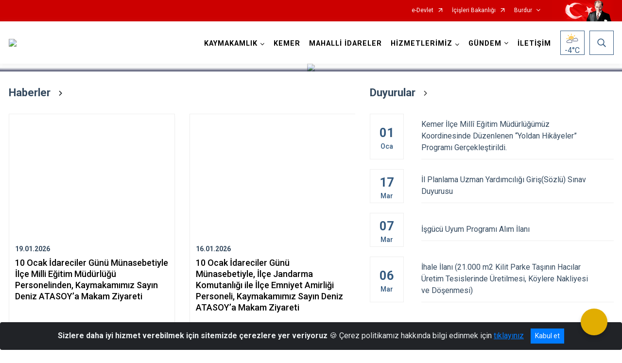

--- FILE ---
content_type: text/html; charset=utf-8
request_url: https://burdurkemer.gov.tr/
body_size: 28413
content:





<!DOCTYPE html>

<html lang=&#39;tr&#39;>
<head>
    <meta name="viewport" content="width=device-width" />
    <meta http-equiv="X-UA-Compatible" content="IE=edge">
    <meta http-equiv="Content-Type" content="text/html; charset=utf-8">
    <title>T.C. Burdur Kemer Kaymakamlığı</title>
    <meta name="title" content="T.C. Burdur Kemer Kaymakamlığı">
    <meta name="description" content="T.C. Burdur Kemer Kaymakamlığı, Kemer Kaymakamlığı, Burdur Kemer">
    <meta name="keywords" content="T.C. Burdur Kemer Kaymakamlığı, Kemer Kaymakamlığı, Burdur Kemer">
    <meta name="google-site-verification" content="Kemer Kaymakamlığı" />
    <meta name="classification" content="Kaymakamlık">
    <meta name="author" content="T.C. Burdur Kemer Kaymakamlığı">
    <meta name="copyright" content="T.C. Burdur Kemer Kaymakamlığı">
    <meta name="revisit-after" content="1 days">
    <meta name="language" content="tr">
    <link rel="shortcut icon" href="/kurumlar/burdurkemer.gov.tr/kemer_logo.png" type="image/x-icon">
    <link href="https://fonts.googleapis.com/css?family=Roboto&amp;subset=latin-ext" rel="preload" as="style" onload="this.onload=null;this.rel='stylesheet'">
    <link rel="preload" href="/Content/Site/fonts/icons.ttf" as="font" type="font/ttf" crossorigin>

    <!-- Structured Data Script  -->
    <script type="application/ld+json">
    {
        "@context": "https://schema.org",
        "@type": "GovernmentOrganization",
         "name": "T.C. Burdur Kemer Kaymakamlığı"
    }
    </script>


    <style>

        /* The Modal (background) */
        .modal {
            display: none; /* Hidden by default */
            position: fixed; /* Stay in place */
            z-index: 1; /* Sit on top */
            left: 0;
            top: 0;
            width: 100%; /* Full width */
            height: 100%; /* Full height */
            overflow: auto !important; /* Enable scroll if needed */
            background-color: rgb(0,0,0); /* Fallback color */
            background-color: rgba(0,0,0,0.4); /* Black w/ opacity */
        }

        /* Modal Content/Box */
        .modal-content {
            background-color: #fefefe;
            margin: 5% auto; /* 15% from the top and centered */
            padding: 20px;
            border: 1px solid #888;
            border-radius: 20px !important;
            box-shadow: 10px 10px 5px #aaaaaa !important;
            width: 80%; /* Could be more or less, depending on screen size */
        }

        /* The Close Button */
        .close {
            color: #aaa;
            float: right;
            font-size: 28px;
            font-weight: bold;
        }

            .close:hover,
            .close:focus {
                color: black;
                text-decoration: none;
                cursor: pointer;
            }

            .close:hover,
            .close:focus {
                color: black;
                text-decoration: none;
                cursor: pointer;
            }



        .cookiealert {
            position: fixed;
            bottom: 0;
            left: 0;
            width: 100%;
            margin: 0 !important;
            z-index: 999;
            opacity: 0;
            visibility: hidden;
            border-radius: 0;
            transform: translateY(100%);
            transition: all 500ms ease-out;
            color: #ecf0f1;
            background: #212327;
        }

            .cookiealert.show {
                opacity: 1;
                visibility: visible;
                transform: translateY(0%);
                transition-delay: 1000ms;
            }

            .cookiealert a {
                text-decoration: underline
            }

            .cookiealert .acceptcookies {
                margin-left: 10px;
                vertical-align: baseline;
            }
    </style>

    <script src="/Icerik/js?v=kUfQR4eP2rHEbXnP8WNdPsPyxUQsqago--26Ux-XyzY1"></script>

    <link href="/Icerik/css?v=KVENz78dzrYM-R5NuMIp1Liy8ExNyOrCgaUs7GL6quM1" rel="stylesheet"/>



    <meta http-equiv="Content-Security-Policy" content="default-src *;
   img-src * 'self' data: https:; script-src 'self' 'unsafe-inline' 'unsafe-eval' *;
   style-src  'self' 'unsafe-inline' *">
    <script>
        ie = (function () {
            var undef,
                v = 3,
                div = document.createElement('div'),
                all = div.getElementsByTagName('i');
            while (
                div.innerHTML = '<!--[if gt IE ' + (++v) + ']><i></i><![endif]-->',
                all[0]
            );
            return v > 4 ? v : undef;
        }());

        if (ie < 9)
            document.body.innerHTML = '<div style="background:#EEE url(/Content/Common/min-ie9-img.png) center no-repeat; position:absolute; left:0; right:0; bottom:0; top:0; z-index:100000;"></div>';

        $(document).ready(function () {
            $('#DesignContainer').css({ "display": "block" });

            // Sayfadaki tüm <i class="icon-twitter"> etiketlerini seç
            const twitterIcons = document.querySelectorAll('i.icon-twitter');

            // Her bir <i> etiketini döngüye al
            twitterIcons.forEach(icon => {
                // Yeni SVG elementi oluştur
                const svgElement = document.createElement('div');
                svgElement.innerHTML = '<svg xmlns="http://www.w3.org/2000/svg" width="16" height="16" fill="currentColor" class="bi bi-twitter-x" viewBox="0 0 16 16"><path d="M12.6.75h2.454l-5.36 6.142L16 15.25h-4.937l-3.867-5.07-4.425 5.07H.316l5.733-6.57L0 .75h5.063l3.495 4.633L12.601.75Zm-.86 13.028h1.36L4.323 2.145H2.865z"/></svg>';

                // <i> etiketinin yerine SVG'yi ekle
                icon.parentNode.replaceChild(svgElement.firstChild, icon);
            });

        })
    </script>

<link href="/bundles/css/accessibility?v=Lu9-0Ax-l15c2Q9s_CLbJ46X65Kx2slscrL9PEdRYfc1" rel="stylesheet"/>
 <!-- CSS Bundle -->

</head>
<body>

    <div id="myModal" class="modal">

        Modal content
        <div class="modal-content">
            <span class="close">&times;</span>
            <p align="center" style="text-align:center"><span style="font-size:12pt"><span style="line-height:normal"><span style="tab-stops:14.2pt"><span style="font-family:Arial,sans-serif"><b><span lang="TR" style="font-family:&quot;Times New Roman&quot;,serif"><span style="color:#5b9bd5"><span style="letter-spacing:-.25pt">T.C. İÇİŞLERİ BAKANLIĞI</span></span></span></b></span></span></span></span></p>

            <p align="center" style="margin-bottom:16px; text-align:center"><span style="font-size:12pt"><span style="line-height:normal"><span style="tab-stops:14.2pt"><span style="font-family:Arial,sans-serif"><b><span lang="TR" style="font-family:&quot;Times New Roman&quot;,serif"><span style="color:#5b9bd5"><span style="letter-spacing:-.25pt">WEB SİTESİ GİZLİLİK VE ÇEREZ POLİTİKASI</span></span></span></b></span></span></span></span></p>


                <p style="margin-bottom:16px; text-align:justify"><span style="font-size:12px;"><span style="line-height:normal"><span style="font-family:Arial,sans-serif"><span lang="TR"><span style="font-family:&quot;Times New Roman&quot;,serif"> Web sitemizi ziyaret edenlerin kişisel verilerini 6698 sayılı Kişisel Verilerin Korunması Kanunu uyarınca işlemekte ve gizliliğini korumaktayız. Bu Web Sitesi Gizlilik ve Çerez Politikası ile ziyaretçilerin kişisel verilerinin işlenmesi, çerez politikası ve internet sitesi gizlilik ilkeleri belirlenmektedir.</span></span></span></span></span></p>


            <p style="margin-bottom:16px; text-align:justify"><span style="font-size:12px;"><span style="line-height:normal"><span style="font-family:Arial,sans-serif"><span lang="TR"><span style="font-family:&quot;Times New Roman&quot;,serif">Çerezler (cookies), küçük bilgileri saklayan küçük metin dosyalarıdır. Çerezler, ziyaret ettiğiniz internet siteleri tarafından, tarayıcılar aracılığıyla cihazınıza veya ağ sunucusuna depolanır. İnternet sitesi tarayıcınıza yüklendiğinde çerezler cihazınızda saklanır. Çerezler, internet sitesinin düzgün çalışmasını, daha güvenli hale getirilmesini, daha iyi kullanıcı deneyimi sunmasını sağlar. Oturum ve yerel depolama alanları da çerezlerle aynı amaç için kullanılır. İnternet sitemizde çerez bulunmamakta, oturum ve yerel depolama alanları çalışmaktadır.</span></span></span></span></span></p>

            <p style="margin-bottom:16px; text-align:justify"><span style="font-size:12px;"><span style="line-height:normal"><span style="font-family:Arial,sans-serif"><span lang="TR"><span style="font-family:&quot;Times New Roman&quot;,serif">Web sitemizin ziyaretçiler tarafından en verimli şekilde faydalanılması için çerezler kullanılmaktadır. Çerezler tercih edilmemesi halinde tarayıcı ayarlarından silinebilir ya da engellenebilir. Ancak bu web sitemizin performansını olumsuz etkileyebilir. Ziyaretçi tarayıcıdan çerez ayarlarını değiştirmediği sürece bu sitede çerez kullanımını kabul ettiği varsayılır.</span></span></span></span></span></p>

            <div style="text-align:justify"><span style="font-size:16px;"><strong><span style="font-family:&quot;Times New Roman&quot;,serif"><span style="color:black">1.Kişisel Verilerin İşlenme Amacı</span></span></strong></span></div>

            <p style="margin-bottom:16px; text-align:justify"><span style="font-size:12px;"><span style="line-height:normal"><span style="font-family:Arial,sans-serif"><span lang="TR"><span style="font-family:&quot;Times New Roman&quot;,serif">Web sitemizi ziyaret etmeniz dolayısıyla elde edilen kişisel verileriniz aşağıda sıralanan amaçlarla T.C. İçişleri Bakanlığı tarafından Kanun’un 5. ve 6. maddelerine uygun olarak işlenmektedir:</span></span></span></span></span></p>

            <ul>
                <li style="text-align:justify"><span style="font-size:12px;"><span style="line-height:normal"><span style="font-family:Arial,sans-serif"><span lang="TR"><span style="font-family:&quot;Times New Roman&quot;,serif">T.C. İçişleri Bakanlığı</span></span><span lang="TR"><span style="font-family:&quot;Times New Roman&quot;,serif"> tarafından yürütülen ticari faaliyetlerin yürütülmesi için gerekli çalışmaların yapılması ve buna bağlı iş süreçlerinin gerçekleştirilmesi,</span></span></span></span></span></li>
                <li style="text-align:justify"><span style="font-size:12px;"><span style="line-height:normal"><span style="font-family:Arial,sans-serif"><span lang="TR"><span style="font-family:&quot;Times New Roman&quot;,serif">T.C. İçişleri Bakanlığı</span></span><span lang="TR"><span style="font-family:&quot;Times New Roman&quot;,serif"> tarafından sunulan ürün ve hizmetlerden ilgili kişileri faydalandırmak için gerekli çalışmaların yapılması ve ilgili iş süreçlerinin gerçekleştirilmesi,</span></span></span></span></span></li>
                <li style="margin-bottom:16px; text-align:justify"><span style="font-size:12px;"><span style="line-height:normal"><span style="font-family:Arial,sans-serif"><span lang="TR"><span style="font-family:&quot;Times New Roman&quot;,serif">T.C. İçişleri Bakanlığı</span></span><span lang="TR"><span style="font-family:&quot;Times New Roman&quot;,serif"> tarafından sunulan ürün ve hizmetlerin ilgili kişilerin beğeni, kullanım alışkanlıkları ve ihtiyaçlarına göre özelleştirilerek ilgili kişilere önerilmesi ve tanıtılması.</span></span></span></span></span></li>
            </ul>

            <div style="text-align:justify">&nbsp;</div>

            <div style="text-align:justify"><span style="font-size:16px;"><strong><span style="font-family:&quot;Times New Roman&quot;,serif"><span style="color:black">2.Kişisel Verilerin Aktarıldığı Taraflar ve Aktarım Amacı</span></span></strong></span></div>

            <p style="margin-bottom:16px; text-align:justify"><span style="font-size:12px;"><span style="line-height:normal"><span style="font-family:Arial,sans-serif"><span lang="TR"><span style="font-family:&quot;Times New Roman&quot;,serif">Web sitemizi ziyaret etmeniz dolayısıyla elde edilen kişisel verileriniz, kişisel verilerinizin işlenme amaçları doğrultusunda, iş ortaklarımıza, tedarikçilerimize kanunen yetkili kamu kurumlarına ve özel kişilere Kanun’un 8. ve 9. maddelerinde belirtilen kişisel veri işleme şartları ve amaçları kapsamında aktarılabilmektedir.</span></span></span></span></span></p>

            <div style="text-align:justify"><strong><span style="font-size:16px;"><span style="font-family:&quot;Times New Roman&quot;,serif"><span style="color:black">3.Kişisel Verilerin Toplanma Yöntemi</span></span></span></strong></div>

            <p style="margin-bottom:16px; text-align:justify"><span style="font-size:12px;"><span style="line-height:normal"><span style="font-family:Arial,sans-serif"><span lang="TR"><span style="font-family:&quot;Times New Roman&quot;,serif">Çerezler, ziyaret edilen internet siteleri tarafından tarayıcılar aracılığıyla cihaza veya ağ sunucusuna depolanan küçük metin dosyalarıdır. Web sitemiz ziyaret edildiğinde, kişisel verilerin saklanması için herhangi bir çerez kullanılmamaktadır.</span></span></span></span></span></p>

            <div style="text-align:justify"><strong><span style="font-size:16px;"><span style="font-family:&quot;Times New Roman&quot;,serif"><span style="color:black">4.Çerezleri Kullanım Amacı</span></span></span></strong></div>

            <p style="margin-bottom:16px; text-align:justify"><span style="font-size:12px;"><span style="line-height:normal"><span style="font-family:Arial,sans-serif"><span lang="TR"><span style="font-family:&quot;Times New Roman&quot;,serif">Web sitemiz birinci ve üçüncü taraf çerezleri kullanır. Birinci taraf çerezleri çoğunlukla web sitesinin doğru şekilde çalışması için gereklidir, kişisel verilerinizi tutmazlar. Üçüncü taraf çerezleri, web sitemizin performansını, etkileşimini, güvenliğini, reklamları ve sonucunda daha iyi bir hizmet sunmak için kullanılır. Kullanıcı deneyimi ve web sitemizle gelecekteki etkileşimleri hızlandırmaya yardımcı olur. Bu kapsamda çerezler;</span></span></span></span></span></p>

            <p style="margin-bottom:16px; text-align:justify"><span style="font-size:14px;"><span style="line-height:normal"><span style="font-family:Arial,sans-serif"><b><span lang="TR"><span style="font-family:&quot;Times New Roman&quot;,serif">İşlevsel:</span></span></b><span lang="TR"><span style="font-family:&quot;Times New Roman&quot;,serif"> </span></span></span></span></span><span style="font-size:12px;"><span style="line-height:normal"><span style="font-family:Arial,sans-serif"><span lang="TR"><span style="font-family:&quot;Times New Roman&quot;,serif">Bunlar, web sitemizdeki bazı önemli olmayan işlevlere yardımcı olan çerezlerdir. Bu işlevler arasında videolar gibi içerik yerleştirme veya web sitesindeki içerikleri sosyal medya platformlarında paylaşma yer alır.</span></span></span></span></span></p>

            <h2 style="text-indent:0in; text-align:justify"><span style="font-size:14px;"><span style="font-family:&quot;Times New Roman&quot;,serif"><span style="color:black">Teknik olarak web sitemizde kullanılan çerez türleri aşağıdaki tabloda gösterilmektedir.</span></span></span></h2>

            <table class="Table" style="border:solid windowtext 1.0pt">
                <tbody>
                    <tr>
                        <td style="border:solid windowtext 1.0pt; width:137.3pt; padding:.75pt .75pt .75pt .75pt" width="186">
                            <p style="text-align:justify"><span style="font-size:14px;"><span style="line-height:normal"><span style="font-family:Arial,sans-serif"><span lang="TR"><span style="font-family:&quot;Times New Roman&quot;,serif">Oturum Çerezleri</span></span></span></span></span></p>

                            <p style="text-align:justify"><span style="font-size:14px;"><span style="line-height:normal"><span style="font-family:Arial,sans-serif"><i><span lang="TR"><span style="font-family:&quot;Times New Roman&quot;,serif">(Session Cookies)</span></span></i></span></span></span></p>
                        </td>
                        <td style="border:solid windowtext 1.0pt; width:344.7pt; padding:.75pt .75pt .75pt .75pt" width="463">
                            <p style="margin-right:7px; text-align:justify"><span style="font-size:14px;"><span style="line-height:normal"><span style="font-family:Arial,sans-serif"><span lang="TR"><span style="font-family:&quot;Times New Roman&quot;,serif">Oturum çerezleri ziyaretçilerimizin web sitemizi ziyaretleri süresince kullanılan, tarayıcı kapatıldıktan sonra silinen geçici çerezlerdir. Amacı ziyaretiniz süresince İnternet Sitesinin düzgün bir biçimde çalışmasının teminini sağlamaktır.</span></span></span></span></span></p>
                        </td>
                    </tr>
                </tbody>
            </table>

            <h2 style="text-indent:0in; text-align:justify">&nbsp;</h2>

            <p style="margin-bottom:16px; text-align:justify"><span style="font-size:12pt"><span style="line-height:normal"><span style="tab-stops:14.2pt"><span style="font-family:Arial,sans-serif"><b><span lang="TR" style="font-size:10.0pt"><span style="font-family:&quot;Times New Roman&quot;,serif">Web sitemizde çerez kullanılmasının başlıca amaçları aşağıda sıralanmaktadır:</span></span></b></span></span></span></span></p>

            <ul>
                <li style="margin-bottom:16px; text-align:justify"><span style="font-size:12px;"><span style="line-height:normal"><span style="font-family:Arial,sans-serif"><span lang="TR"><span style="font-family:&quot;Times New Roman&quot;,serif">•	İnternet sitesinin işlevselliğini ve performansını arttırmak yoluyla sizlere sunulan hizmetleri geliştirmek,</span></span></span></span></span></li>
            </ul>

            <div style="margin-bottom:16px; text-align:justify"><strong><span style="font-size:16px;"><span style="font-family:&quot;Times New Roman&quot;,serif"><span style="color:black">5.Çerez Tercihlerini Kontrol Etme</span></span></span></strong></div>

            <p style="margin-bottom:16px; text-align:justify"><span style="font-size:12px;"><span style="line-height:normal"><span style="font-family:Arial,sans-serif"><span lang="TR"><span style="font-family:&quot;Times New Roman&quot;,serif">Farklı tarayıcılar web siteleri tarafından kullanılan çerezleri engellemek ve silmek için farklı yöntemler sunar. Çerezleri engellemek / silmek için tarayıcı ayarları değiştirilmelidir. Tanımlama bilgilerinin nasıl yönetileceği ve silineceği hakkında daha fazla bilgi edinmek için </span></span><a href="http://www.allaboutcookies.org" style="color:blue; text-decoration:underline"><span style="font-family:&quot;Times New Roman&quot;,serif">www.allaboutcookies.org</span></a><span lang="TR"><span style="font-family:&quot;Times New Roman&quot;,serif"> adresi ziyaret edilebilir. Ziyaretçi, tarayıcı ayarlarını değiştirerek çerezlere ilişkin tercihlerini kişiselleştirme imkânına sahiptir. &nbsp;</span></span></span></span></span></p>

            <div style="text-align:justify"><strong><span style="font-size:16px;"><span style="font-family:&quot;Times New Roman&quot;,serif"><span style="color:black">6.Veri Sahiplerinin Hakları</span></span></span></strong></div>

            <p style="margin-bottom:16px; text-align:justify"><span style="font-size:12px;"><span style="line-height:normal"><span style="font-family:Arial,sans-serif"><span lang="TR"><span style="font-family:&quot;Times New Roman&quot;,serif">Kanunun ilgili kişinin haklarını düzenleyen 11 inci maddesi kapsamındaki talepleri, Politika’da düzenlendiği şekilde, ayrıntısını Bakanlığımıza ileterek yapabilir. Talebin niteliğine göre en kısa sürede ve en geç otuz gün içinde başvuruları ücretsiz olarak sonuçlandırılır; ancak işlemin ayrıca bir maliyet gerektirmesi halinde Kişisel Verileri Koruma Kurulu tarafından belirlenecek tarifeye göre ücret talep edilebilir.</span></span></span></span></span></p>

            <h2 style="text-indent:0in; text-align:justify">&nbsp;</h2>

        </div>

    </div>

    <div id="DesignContainer" class="isaytema"
         style="display:none; max-width: ;width:100%; margin-left: 0%; margin-right: 0%;margin: 0 auto;">
        
        <div class=""><div class=" isayheader"><div>
<style type="text/css">body {
        font-family: 'Roboto', sans-serif;
        font-size: 16px
    }
</style>
<div class="headeralani">



    <script src="/Areas/WebPart/Contents/ValilikHeader/js/v1header.js"></script>
<link href="/Areas/WebPart/Contents/ValilikHeader/css/v1header.css" rel="stylesheet" />



<div id="hw8a3afa767287494491885bfb634563cd"  >
    <div class="top-container">
        <div class="topbar d-none d-md-block">
            <div class="container">
                <div class="row no-gutters">
                    <div class="col">
                        <ul class="nav justify-content-end">
                                    <li class="nav-item"><a class="nav-link ext-link" href="https://www.turkiye.gov.tr/" target="_blank" rel="noopener noreferrer">e-Devlet</a></li>
                                    <li class="nav-item"><a class="nav-link ext-link" href="https://www.icisleri.gov.tr/" target="_blank" rel="noopener noreferrer">İçişleri Bakanlığı</a></li>
                                                            <li class="nav-item dropdown">
                                        <a class="nav-link nav-turkeymap" href="javascript:void(0);">Burdur</a>

                                </li>
                                                    </ul>
                    </div>
                    <div class="col-auto">
                        <div class="topbar-img"><img class="img-fluid" src="/Areas/WebPart/Contents/FHeader/img/ataturk.svg"></div>
                    </div>
                </div>
            </div>
        </div>
        <!-- Türkiye Haritası topbar alanının dışına eklendi.-->
        <div class="topbar-turkeymap-container">
            <div class="topbar-turkeymap">
                    <h3>Valilikler</h3>
                            </div>
        </div>
        <div class="header">
            <div class="container">
                <nav class="d-md-none navbar navbar-expand-md navbar-dark" id="MobileMenu">
                    <a class="navbar-brand float-left"
                       href="http://www.burdurkemer.gov.tr">
                        <div class="logo-img"><img src="/kurumlar/burdurkemer.gov.tr/kemer_logo.png"></div>
                        <div class="logo-text">T.C. KEMER KAYMAKAMLIĞI</div>
                    </a><span class="navbar-toggler mh-btns-right">
                        <a class="navbar-toggler-icon" href="#MobileSlideMenu"><i class="icon-bars"></i></a>
                    </span>
                    <div class="collapse navbar-collapse" id="headerMobileNavbar">
                        <div class="navbar-header">T.C. KEMER KAYMAKAMLIĞI<i class="icon-close" data-toggle="offcanvas"></i></div>
                    </div>
                </nav>
                <nav class="d-none d-md-flex navbar navbar-expand-md" id="DesktopMenu">
                    <a class="navbar-brand"
                       href="http://www.burdurkemer.gov.tr">
                        <div class="logo-img"><img class="img-fluid" src="/kurumlar/burdurkemer.gov.tr/kemer_logo.png"></div>
                        <div class="logo-text">T.C. KEMER KAYMAKAMLIĞI</div>
                    </a>
                    <div class="collapse navbar-collapse" id="headerNavbar">
                            <ul class="navbar-nav ml-auto">
                <li class="nav-item dropdown">
                    <a class="nav-link dropdown-toggle droplist" id="menu_189720" href="#" role="button" data-toggle="dropdown" aria-haspopup="true" aria-expanded="false">KAYMAKAMLIK</a>
                    <div class="dropdown-menu navbarDropdown" aria-labelledby="menu_189720">
                                <a class="dropdown-item" href="//burdurkemer.gov.tr/kaymakam">Kaymakam</a>
                                <a class="dropdown-item" href="//burdurkemer.gov.tr/gorev-yapmis-kaymakamlar">Görev Yapmış Kaymakamlar</a>
                                <a class="dropdown-item" href="//burdurkemer.gov.tr/imza-yetkileri-yonergesi">İmza Yetkileri Yönergesi</a>
                                <a class="dropdown-item" href="//burdurkemer.gov.tr/kaymakamlik-birimleri">Kaymakamlık Birimleri</a>
                                <a class="dropdown-item" href="//burdurkemer.gov.tr/protokol-listesi">İlçe Protokol Listesi</a>
                                <a class="dropdown-item" href="//burdurkemer.gov.tr/tarihce">Tarihçe</a>
                    </div>
                </li>
                <li class="nav-item">
                        <a class="nav-link" href="//burdurkemer.gov.tr/ilcemiz">KEMER</a>
                </li>
                <li class="nav-item">
                        <a class="nav-link" href="//burdurkemer.gov.tr/mahalli-idareler">MAHALLİ İDARELER</a>
                </li>
                <li class="nav-item dropdown">
                    <a class="nav-link dropdown-toggle droplist" id="menu_189740" href="#" role="button" data-toggle="dropdown" aria-haspopup="true" aria-expanded="false">HİZMETLERİMİZ</a>
                    <div class="dropdown-menu navbarDropdown" aria-labelledby="menu_189740">
                                <a class="dropdown-item" href="//burdurkemer.gov.tr/hizmet-birimleri">Hizmet Birimleri</a>
                                <a class="dropdown-item" href="//burdurkemer.gov.tr/kamu-hizmet-standartlari">Kamu Hizmet Standartları</a>
                    </div>
                </li>
                <li class="nav-item dropdown">
                    <a class="nav-link dropdown-toggle droplist" id="menu_189760" href="#" role="button" data-toggle="dropdown" aria-haspopup="true" aria-expanded="false">GÜNDEM</a>
                    <div class="dropdown-menu navbarDropdown" aria-labelledby="menu_189760">
                                <a class="dropdown-item" href="//burdurkemer.gov.tr/haberler">Haberler</a>
                                <a class="dropdown-item" href="//burdurkemer.gov.tr/duyurular">Duyurular</a>
                    </div>
                </li>
                <li class="nav-item">
                        <a class="nav-link" href="//burdurkemer.gov.tr/iletisim">İLETİŞİM</a>
                </li>
    </ul>

                        <div class="header-button-container">
                            <div class="dropdown">
                                <a class="header-btn dropdown-toggle" id="headerButtonDropdown1"
                                   href="javascript:void(0);" data-toggle="dropdown" aria-haspopup="true" aria-expanded="false">
                                    <div id="wpUstHavaResimGoster"><img src="" /></div>
                                    <div class="ie-derece"><span class="havaDurumu"></span><span class="derece">&deg;C</span></div>
                                </a>
                                <div class="dropdown-menu" aria-labelledby="headerButtonDropdown1">
                                    <div class="container">
                                        <div class="row">
                                            <div class="col">
                                                <div class="header-weather-container">
                                                    <div class="header-date">
                                                        <div class="header-day">21</div>
                                                        <div class="header-monthyear"><span id="ay">Ocak</span><span id="yil">2026</span></div>
                                                    </div>
                                                    <div class="header-weather">
                                                        <div class="text" style="color:#F59300">Parçalı Bulutlu</div>
                                                        
                                                        <div id="wpAltHavaResimGoster"><img src=" " style="max-width:150px; max-height:150px; width:200px;height:200px" /></div>
                                                        <div class="heat">23</div> <div><span style="color:#F59300;font-size: 2em">&deg;C</span></div>
                                                    </div>

                                                    
                                                    <div class="header-weather-5days">
                                                            <a class="ext-link" href="https://www.mgm.gov.tr/tahmin/il-ve-ilceler.aspx?il=Burdur&ilce=Kemer" target="_blank" rel="noopener noreferrer">
                                                                5 Günlük Hava Tahmini
                                                            </a>
                                                    </div>
                                                </div>
                                            </div>
                                        </div>
                                    </div>
                                </div>
                            </div>
                            <div class="dropdown ie-search-box">
                                <a class="header-btn dropdown-toggle" id="headerButtonDropdown3"
                                   href="javascript:void(0);" data-toggle="dropdown" aria-haspopup="true" aria-expanded="false">
                                    <i class="icon-search"></i>
                                </a>
                                <div class="dropdown-menu" aria-labelledby="headerButtonDropdown3">
                                    <div class="container">
                                        <div class="row">
                                            <div class="col-md-8 col-lg-6 mx-auto">
                                                <div class="input-group form-search">
                                                    <input id="hw8a3afa767287494491885bfb634563cd1" class="form-control" type="text"
                                                           placeholder="Lütfen aramak istediğiniz kelimeyi yazınız."
                                                           aria-label="Lütfen aramak istediğiniz kelimeyi yazınız." aria-describedby="search-input">
                                                    <div class="input-group-append">
                                                        <button class="btn px-5" id="hw8a3afa767287494491885bfb634563cd2" type="button">Ara</button>
                                                    </div>
                                                </div>
                                            </div>
                                        </div>
                                    </div>
                                </div>
                            </div>
                        </div>
                    </div>
                </nav>
            </div>
        </div>
        <div class="progress-container">
            <div class="progress-bar" id="scrollindicator"></div>
        </div>
    </div>
    <div class="page_wrapper"></div>
    <div class="d-none">
        <div class="navbar-search" style="position: relative !important;">
            <div class="input-group">
                <div class="input-group-prepend"><span class="input-group-text"><i class="icon-search"></i></span></div>
                <input id="hw8a3afa767287494491885bfb634563cd3" class="form-control" type="text" placeholder="Lütfen aramak istediğiniz kelimeyi yazınız...">
                <div class="input-group-append"><span class="input-group-text">temizle</span></div>
            </div>
        </div>
        <div class="navbar-search" style="position: relative !important;padding-bottom: 100%;">
            <button class="btn btn-navy px-5" id="hw8a3afa767287494491885bfb634563cd4" onclick="mobilArama()">Ara</button>
        </div>
        <!-- Mobil menü içeriği valilikler için güncellendi-->
        <nav id="MobileSlideMenu" aria-hidden="true"  >
                <ul>
                <li>
                    <span>KAYMAKAMLIK</span>
                        <ul>
                <li>
                        <a href="//burdurkemer.gov.tr/kaymakam">Kaymakam</a>
                </li>
                <li>
                        <a href="//burdurkemer.gov.tr/gorev-yapmis-kaymakamlar">Görev Yapmış Kaymakamlar</a>
                </li>
                <li>
                        <a href="//burdurkemer.gov.tr/imza-yetkileri-yonergesi">İmza Yetkileri Yönergesi</a>
                </li>
                <li>
                    <span>Kaymakamlık Birimleri</span>
                        <ul>
                <li>
                        <a href="//burdurkemer.gov.tr/ilce-yazi-isleri-mudurlugu">İlçe Yazı İşleri Müdürlüğü</a>
                </li>
    </ul>

                </li>
                <li>
                        <a href="//burdurkemer.gov.tr/protokol-listesi">İlçe Protokol Listesi</a>
                </li>
                <li>
                        <a href="//burdurkemer.gov.tr/tarihce">Tarihçe</a>
                </li>
    </ul>

                </li>
                <li>
                        <a href="//burdurkemer.gov.tr/ilcemiz">KEMER</a>
                </li>
                <li>
                        <a href="//burdurkemer.gov.tr/mahalli-idareler">MAHALLİ İDARELER</a>
                </li>
                <li>
                    <span>HİZMETLERİMİZ</span>
                        <ul>
                <li>
                    <span>Hizmet Birimleri</span>
                        <ul>
                <li>
                        <a href="//burdurkemer.gov.tr/ilce-jandarma-komutanligi">İlçe Jandarma Komutanlığı</a>
                </li>
                <li>
                        <a href="//burdurkemer.gov.tr/sosyal-yardimlasma-ve-dayanisma-vakfi">Sosyal Yardımlaşma ve Dayanışma Vakfı Müdürlüğü</a>
                </li>
                <li>
                        <a href="#">İlçe Mal Müdürlüğü</a>
                </li>
                <li>
                        <a href="//burdurkemer.gov.tr/ilce-nufus-mudurlugu">İlçe Nüfus Müdürlüğü</a>
                </li>
    </ul>

                </li>
                <li>
                        <a href="//burdurkemer.gov.tr/kamu-hizmet-standartlari">Kamu Hizmet Standartları</a>
                </li>
    </ul>

                </li>
                <li>
                    <span>GÜNDEM</span>
                        <ul>
                <li>
                        <a href="//burdurkemer.gov.tr/haberler">Haberler</a>
                </li>
                <li>
                        <a href="//burdurkemer.gov.tr/duyurular">Duyurular</a>
                </li>
    </ul>

                </li>
                <li>
                        <a href="//burdurkemer.gov.tr/iletisim">İLETİŞİM</a>
                </li>
    </ul>

        </nav>
    </div>

</div>
<style>
    .btn-navy {
        color: #FFFFFF !important;
        background-color: #13183E !important;
        border: 0;
        border-radius: 0;
        width: 80%;
        line-height: 2.8125rem;
        margin: auto auto 5px auto;
        padding: 0;
    }
</style>
<script>
    var mobildilmenu = "";


    function convertHadise(hadiseKodu) {
        var dosyaYolu = "/Areas/WebPart/Contents/ValilikHeader/svg/";
        $('#wpUstHavaResimGoster').css({ 'display': 'block' });
        $('#wpAltHavaResimGoster').css({ 'display': 'block' });

        if (hadiseKodu == -9999) {
            $('#wpUstHavaResimGoster img').hide();
            $('#wpAltHavaResimGoster img').hide();
        }
        else {
            $('#wpUstHavaResimGoster img').attr('src', dosyaYolu + hadiseKodu.toLowerCase() + ".svg");
            $('#wpAltHavaResimGoster img').attr('src', dosyaYolu + hadiseKodu.toLowerCase() + ".svg");
        }


        switch (hadiseKodu) {
            //eksik gelen bütün hadise kodları buradan eklenecek
            case "A": return "Açık";
            case "AB": return "Az Bulutlu";
            case "AB-GECE": return "Az Bulutlu Gece";
            case "A-GECE": return "Açık Gece";
            case "ASGK": return "-";
            case "KR": return "-";
            case "KS": return "Kuvvetli Sağanak";
            case "KVF": return "Kuvvetli Fırtına";
            case "F": return "Fırtına";
            case "HSY": return "Hafif Sağanak Yağışlı";
            case "KF": return "Kar Fırtınalı";
            case "KKY": return "Karla Karışık Yağmurlu";
            case "PB": return "Parçalı Bulutlu";
            case "PB-": return "Parçalı Bulutlu -";
            case "PB-GECE": return "Parçalı Bulutlu Gece";
            case "RYON-GRI": return "-";
            case "TF": return "Fırtına";
            case "TSCK": return "-";
            case "TSGK": return "-";
            case "CB": return "Çok Bulutlu";
            case "HY": return "Hafif Yağmurlu";
            case "Y": return "Yağmurlu";
            case "KY": return "Kuvvetli Yağmurlu";
            case "KKY": return "Karla Karışık Yağmurlu";
            case "HKY": return "Hafif Kar Yağışlı";
            case "K": return "Kar Yağışlı";
            case "YKY": return "Yoğun Kar Yağışlı";
            case "HSY": return "Hafif Sağanak Yağışlı";
            case "SY": return "Sağanak Yağışlı";
            case "KSY": return "Kuvvetli Sağanak Yağışlı";
            case "MSY": return "Mevzi Sağanak Yağışlı";
            case "DY": return "Dolu";
            case "GSY": return "Gökgürültülü Sağanak Yağışlı";
            case "KGY": return "Gökgürültülü Sağanak Yağışlı";
            case "SIS": return "Sisli";
            case "PUS": return "Puslu";
            case "DMN": return "Dumanlı";
            case "KF": return "Kum veya Toz";
            case "R": return "Rüzgarlı";
            case "GKR": return "Güneyli Kuvvetli Rüzgar";
            case "KKR": return "Kuzeyli Kuvvetli Rüzgar";
            case "SCK": return "Sıcak";
            case "SGK": return "Soğuk";
            case "HHY": return "Yağışlı";
            default: return "";

        }
    }
    var ilid = '15';
    var ilceid = '1138';
    var city = '';
    var siteturu = '1';
    $(document).ready(function () {
        if (siteturu != "2") {

            $('.nav-turkeymap').click(function () {
                $('.topbar-turkeymap').toggleClass('show');
            });

            if (siteturu == 1) {
                if (ilceid == "0") {
                    city = 'Burdur';
                    svgturkiyeharitasi();
                    $('.topbar-turkeymap svg g g').click(function () {
                        window.open('http://www.' + $(this).attr('id') + '.gov.tr');
                    });
                }
                else {
                    city = 'Kemer';
                    $.ajax({
                        type: "POST",
                        url: "/ISAYWebPart/ValilikHeader/IlHaritaGetir",
                        data: { "ilid": ilid },
                        async: false,
                        success: function (result) {
                            $('.topbar-turkeymap').html(result);
                        },
                        error: function (err, result) { new PNotify({ text: 'Hata Oluştu', type: 'error' }); }
                    });
                }
            }
            else if (siteturu == 3) {
                city = 'Burdur';
                
            }
            else if (siteturu == 4) {
                city = 'Burdur';
                
            }
            else if (siteturu == 5) {
                city = 'Burdur';
                
            }
            else if (siteturu == 6) {
                city = 'Burdur';
                
            }

        }
        else {
            city = 'Burdur';

        }

        $('#hw8a3afa767287494491885bfb634563cd').css({ "display": "block" });
        $("#hw8a3afa767287494491885bfb634563cd").v1header({
            textColorFirst: '#fff', //en üstteki menu text renk
            textColorSecond: '#000', //altındakinin menu text renk -- valilik -- antalya -- ilçelerimiz -- kısmı
            kutuRenk: '#355b81', //kava durumu, arama.. yerleri için, proress barı da etkiler
            textColorDropDown: '#cc0000', //1.nin dropdown color
            firstBgColor: '#cc0000', //kırmızı
            secondBgColor: '#fff', //beyaz
            city: city,
            ilid: '15'

        });

        $('#MobileSlideMenu>ul').append(mobildilmenu);

        $('#hw8a3afa767287494491885bfb634563cd #MobileSlideMenu').mmenu({
            hooks: {
                "openPanel:start": function ($panel) {
                    if ($('.mm-panel_opened .governorate-list').length > 0) {
                        $('.navbar-city-search').addClass('show');
                    } else {
                        $('.navbar-city-search').removeClass('show');
                    }
                },
                "openPanel:finish": function ($panel) {
                    $('.navbar-header .icon-close').click(function () {
                        $('.mm-wrapper__blocker a').click();
                        $('#MobileSlideMenu .navbar-search').removeClass('show');
                        $('#MobileSlideMenu .mm-navbars_top .btn-navbar-search').removeClass('active');
                        $('#MobileSlideMenu .header-weather-container').removeClass('show');
                        $('#MobileSlideMenu .mm-navbars_top .btn-weather').removeClass('active');
                    });
                }
            },
            "navbar": {
                title: '',
            },
            "navbars": [
                {
                    "position": "top",
                    "height": 2,
                    "content": [
                        "<div class='navbar-header'>T.C. KEMER KAYMAKAMLIĞI<i class='icon-close'></i></div>",
                        "<div class='navbar-city-search'><div class='input-group'><input class='form-control city-filter' type='text' placeholder='Lütfen aramak istediğiniz kelimeyi yazınız.'/><div class='input-group-prepend'><span class='input-group-text'>Ara</span></div></div></div><div class='navbar-buttons'><a href='javascript:void(0);' class='btn btn-link btn-weather'><span id='wpUstHavaResimGoster' style='position: inherit !important;'><img src='' /><span id='mobilederece'></span> &deg;C</span></a> <a href='javascript:void(0);' class='btn btn-link btn-navbar-search'><i class='icon-search'></i></a></div>"
                    ]
                }
            ],
            "extensions": [
                "pagedim-black",
                "position-front",
                "position-right",
                "border-full"
            ]
        });


         $.ajax({
            type: "GET",
            url: "/ISAYWebPart/ValilikHeader/GetHavaDurumu",
            data: {"cKey": '15'},
            success: function (data) {
                if (data != null) {
                    if (data.status) {
                        var result = data.resultingObject;
                        var derece = result["sicaklik"] != null && result["sicaklik"].indexOf('.') !== -1 ? result["sicaklik"].substr(0, result["sicaklik"].indexOf('.')) : result["sicaklik"] != null ? result["sicaklik"] : "";
                        var durum = result["hadiseDurumu"] != null ? convertHadise(result["hadiseDurumu"]) : "";
                        $(".havaDurumu").text("");
                        $(".havaDurumu").text(derece);
                        $(".header-weather .text").text("");
                        $(".header-weather .heat").text("");
                        $(".header-weather .text").html(durum + " ");
                        $(".header-weather .heat").text(derece);
                        $("#mobilederece").text(derece);
                    }
                    else {
                        console.log(data.message)
                    }
                }
            },
            error: function (err) {
                console.log(err.responseText);
            }
        });




    });


    //masaüstü arama için
    $("#hw8a3afa767287494491885bfb634563cd1").bind("enterKey", function (e) {

       var kelime = $("#hw8a3afa767287494491885bfb634563cd1").val();
       if (kelime.trim().length < 3) {
            alert('Lütfen en az 3 harften oluşan bir kelime giriniz.')
        }
        else {
            var url = location.protocol + "//" + window.location.hostname + "/arama" + "/ara/" + kelime;
            window.location.href = url;
        }
    });
    $("#hw8a3afa767287494491885bfb634563cd1").keyup(function (e) {
        if (e.keyCode == 13) {
            $(this).trigger("enterKey");
        }
    });
    $("#hw8a3afa767287494491885bfb634563cd2").click(function () {
        var kelime = $("#hw8a3afa767287494491885bfb634563cd1").val();

        if (kelime.trim().length < 3) {
            alert('Lütfen en az 3 harften oluşan bir kelime giriniz.')
        }
        else {
            var url = location.protocol + "//" + window.location.hostname + "/arama" + "/ara/" + kelime;
            window.location.href = url;
        }
    });


    //mobil arama için
    $("#hw8a3afa767287494491885bfb634563cd3").bind("enterKey", function (e) {

       var kelime = $("#hw8a3afa767287494491885bfb634563cd3").val();
       if (kelime.trim().length < 3) {
            alert('Lütfen en az 3 harften oluşan bir kelime giriniz.')
        }
        else {
            var url = location.protocol + "//" + window.location.hostname + "/arama" + "/ara/" + kelime;
            window.location.href = url;
        }
    });
    $("#hw8a3afa767287494491885bfb634563cd3").keyup(function (e) {
        if (e.keyCode == 13) {
            $(this).trigger("enterKey");
        }
    });
    function mobilArama() {
        var kelime = $("#hw8a3afa767287494491885bfb634563cd3").val();

        if (kelime.trim().length < 3) {
            alert('Lütfen en az 3 harften oluşan bir kelime giriniz.')
        }
        else {
            var url = location.protocol + "//" + window.location.hostname + "/arama" + "/ara/" + kelime;
            window.location.href = url;
        }
    }


</script>
</div>
</div>
</div><div class=" isayortaalan"><div class="popupalani">



</div>

<div class="uyarialani">


</div>

<div class="slideralani">


<link href="/WebPart/FSlider-css?v=VU7hyJzzL6At6x0RaQ2clPKQE4mHwRXR_aJ9GoWDFzg1" rel="stylesheet"/>
<script src="/WebPart/FSlider-js?v=4H0WzGCJMz6mIL2qFT61SHXzKhsy_w6L6uNnAsPDztU1"></script>

<div id="wfa26784588154ce2a72e169d0199bae8" style="display:none;"  >
    <div class="swiper-container main-slider">
        <div class="swiper-wrapper">
        </div>
        <div class="container">
            <div class="row">
                <div class="col">
                    <div class="swiper-helpers align-items-center">
                        <div class="ms-pagination swiper-pagination"></div>
                        <div class="swiper-timer-progress">
                            <div class="swiper-timer-progressbar"></div>
                        </div>
                        <div class="ms-button-prev swiper-button-prev"></div>
                        <div class="ms-button-next swiper-button-next"></div>
                    </div>
                    
                </div>
            </div>
        </div>
    </div>
</div>
<script>
    var FSliderContentTypeId = 'FZAl8NI6ZznQD3q3Ig/v7w==';
    var FSliderOrderByAsc = 'true';
    var FSliderContentCount = '5';

    function fixImage() {
        $('#wfa26784588154ce2a72e169d0199bae8 .main-slider img.img-fluid').each(function () {
            if ($(window).width() < 500) {
                $(this).attr('src', $(this).data('mobil'));
            }
            else if ($(window).width() < 900) {
                $(this).attr('src', $(this).data('tablet'));
            }
            else {
                $(this).attr('src', $(this).data('masaustu'));
            }
        });
    }
    fixImage();
    $(document).ready(function () {
        $('#wfa26784588154ce2a72e169d0199bae8').css({ "display": "block" });

        if (FSliderContentTypeId != "0") {
            $.ajax({
            type: "POST",
            url: "/ISAYWebPart/FSlider/FSliderContent",
                data: { "ContentTypeID": FSliderContentTypeId, "OrderByAsc": FSliderOrderByAsc, "ContentCount": FSliderContentCount },
            async: false,
            success: function (data) {
                $('#wfa26784588154ce2a72e169d0199bae8 .swiper-wrapper').prepend(data);
                $('#wfa26784588154ce2a72e169d0199bae8 .btn-slider-readmore').html('Devamını Oku');
                fixImage();
            },
                error: function (err) {
                    console.log(err.responseText);
                }
        });
        }
        $("#wfa26784588154ce2a72e169d0199bae8").fslider({
            baslikColor: "#fff",
            btnHoverColor: "#355b81"
        });




    })
</script>

</div>

<div class="container">
<div class="row">
<div class="col-lg-7">
<div>


<link href="/WebPart/section-header-css?v=8-IxQ3JeR7j48t5eivgCqrGjQ9UFd3ROcpaNsNBlZJ41" rel="stylesheet"/>

<script src="/WebPart/webPartBaslik-js?v=igef0hxTL4LW1vZeTrMF0RUZVjMtDnqpnM3LJPjNz1w1"></script>



<div id="w1a484873217e4067ada5e025df688fd8" style="display:none;"   >
    <div class="row">
        <div class="col">
            <div class="section-header">
                    <span>Haberler</span>
                                        <a class="section-header-linkall" href="/haberler">Tümü</a><i class="icon-arrow_right"></i>

            </div>

        </div>
    </div>
</div>
<script>
        $(document).ready(function () {
            $("#w1a484873217e4067ada5e025df688fd8").css({ "display": "block" });
            $("#w1a484873217e4067ada5e025df688fd8").baslik({
                textColor: "#34495e",
                textHoverColor: "#355b81",
                iconColor: "#212529",
            });
        });
</script></div>

<div class="haberalani">

<link href="/WebPart/SliderNews-css?v=Mm1HEGI3OIMFeTkKqrHV0Jb8ddKVAuOKEw3m38xP2sg1" rel="stylesheet"/>
<script src="/WebPart/SliderNews-js?v=L2gcu6G-tI16OjbJH0bZ2tVh6wfMu-hIPeSLInda4MQ1"></script>
    <div id="swf562f6d2ced443d18b5b9cde0a52227e" style="display:none"  >
        <div class="swiper-container slider-news" id="swf562f6d2ced443d18b5b9cde0a52227eslider-news">
            <div class="swiper-wrapper">
                    <div class="swiper-slide">
                        <a class="card news-card-withDate" href="//burdurkemer.gov.tr/10-ocak-idareciler-gunu-munasebetiyle-ilce-millii-egitim-mudurlugu-personelinden-kaymakamimiz-sayin-deniz-atasoya-makam-ziyareti">
                            <div class="card-bg-container">
                                <div class="card-bgimg" style="background-image:url(/kurumlar/burdurkemer.gov.tr/2026ocak10ziy.jpg?mode=resize&amp;width=500);"></div>
                            </div>
                            <div class="card-body">
                                <h6 class="card-title">19.01.2026</h6>
                                <p class="card-text">10 Ocak İdareciler Günü Münasebetiyle İlçe Milli Eğitim Müdürlüğü Personelinden, Kaymakamımız Sayın Deniz ATASOY&#8217;a Makam Ziyareti</p>
                            </div>
                        </a>
                    </div>
                    <div class="swiper-slide">
                        <a class="card news-card-withDate" href="//burdurkemer.gov.tr/10-ocak-idareciler-gunu-munasebetiyle-ilce-jandarma-komutanligi-ile-ilce-emniyet-amirligi-personeli-kaymakamimiz-sayin-deniz-atasoya-makam-ziyareti">
                            <div class="card-bg-container">
                                <div class="card-bgimg" style="background-image:url(/kurumlar/burdurkemer.gov.tr/2026ocakk3.jpg?mode=resize&amp;width=500);"></div>
                            </div>
                            <div class="card-body">
                                <h6 class="card-title">16.01.2026</h6>
                                <p class="card-text">10 Ocak İdareciler Günü Münasebetiyle, İlçe Jandarma Komutanlığı ile İlçe Emniyet Amirliği Personeli, Kaymakamımız Sayın Deniz ATASOY&#8217;a Makam Ziyareti</p>
                            </div>
                        </a>
                    </div>
                    <div class="swiper-slide">
                        <a class="card news-card-withDate" href="//burdurkemer.gov.tr/kaymakamimiz-sayin-deniz-atasoy-yariyil-tatili-oncesinde-okullarimizi-ziyaret-ederek-ogrencilerimizin-karne-heyecanina-ortak-oldu">
                            <div class="card-bg-container">
                                <div class="card-bgimg" style="background-image:url(/kurumlar/burdurkemer.gov.tr/2026karne1.jpg?mode=resize&amp;width=500);"></div>
                            </div>
                            <div class="card-body">
                                <h6 class="card-title">16.01.2026</h6>
                                <p class="card-text">Kaymakamımız Sayın Deniz ATASOY, Yarıyıl Tatili Öncesinde Okullarımızı Ziyaret Ederek Öğrencilerimizin Karne Heyecanına Ortak Oldu</p>
                            </div>
                        </a>
                    </div>
                    <div class="swiper-slide">
                        <a class="card news-card-withDate" href="//burdurkemer.gov.tr/kaymakamimiz-sayin-deniz-atasoyun-2025-2026-egitim-ogretim-yili-yariyil-tatili-mesaji">
                            <div class="card-bg-container">
                                <div class="card-bgimg" style="background-image:url(/kurumlar/burdurkemer.gov.tr/2026yariyil1.jpg?mode=resize&amp;width=500);"></div>
                            </div>
                            <div class="card-body">
                                <h6 class="card-title">16.01.2026</h6>
                                <p class="card-text">Kaymakamımız Sayın Deniz ATASOY&#8217;un 2025-2026 Eğitim Öğretim Yılı Yarıyıl Tatili Mesajı</p>
                            </div>
                        </a>
                    </div>
                    <div class="swiper-slide">
                        <a class="card news-card-withDate" href="//burdurkemer.gov.tr/donem-sonu-etkinlikleri-devam-ediyor">
                            <div class="card-bg-container">
                                <div class="card-bgimg" style="background-image:url(/kurumlar/burdurkemer.gov.tr/2026donemson1.jpg?mode=resize&amp;width=500);"></div>
                            </div>
                            <div class="card-body">
                                <h6 class="card-title">15.01.2026</h6>
                                <p class="card-text">DÖNEM SONU ETKİNLİKLERİ DEVAM EDİYOR</p>
                            </div>
                        </a>
                    </div>
                    <div class="swiper-slide">
                        <a class="card news-card-withDate" href="//burdurkemer.gov.tr/kaymakamimiz-sayin-deniz-atasoyun-mirac-kandili-kutlama-mesaji">
                            <div class="card-bg-container">
                                <div class="card-bgimg" style="background-image:url(/kurumlar/burdurkemer.gov.tr/2026mirac1.jpg?mode=resize&amp;width=500);"></div>
                            </div>
                            <div class="card-body">
                                <h6 class="card-title">15.01.2026</h6>
                                <p class="card-text">Kaymakamımız Sayın Deniz ATASOY&#39;un Miraç Kandili Kutlama Mesajı</p>
                            </div>
                        </a>
                    </div>
            </div>

            <div class="swiper-navigation">
                <div class="slider-news-prev"><i class="icon-arrow_left"></i></div>
                <div class="swiper-pagination slider-news-pagination"></div>
                <div class="slider-news-next"><i class="icon-arrow_sag"></i></div>
            </div>
        </div>



    </div>
    <script>
        $(document).ready(function () {
            $("#swf562f6d2ced443d18b5b9cde0a52227e").css({ "display": "block" });
            $("#swf562f6d2ced443d18b5b9cde0a52227e").sliderNews({
                dateColor:"#34495e",
                textColor:"#000000",
                iconColor: "#355b81",
                contentCount:"2"

            });
        });
    </script>
</div>
</div>

<div class="col-lg-5">
<div>


<link href="/WebPart/section-header-css?v=8-IxQ3JeR7j48t5eivgCqrGjQ9UFd3ROcpaNsNBlZJ41" rel="stylesheet"/>

<script src="/WebPart/webPartBaslik-js?v=igef0hxTL4LW1vZeTrMF0RUZVjMtDnqpnM3LJPjNz1w1"></script>



<div id="w5e35f033ea7a40ea97575c6f29e15dcf" style="display:none;"   >
    <div class="row">
        <div class="col">
            <div class="section-header">
                    <span>Duyurular</span>
                                        <a class="section-header-linkall" href="/duyurular">Tümü</a><i class="icon-arrow_right"></i>

            </div>

        </div>
    </div>
</div>
<script>
        $(document).ready(function () {
            $("#w5e35f033ea7a40ea97575c6f29e15dcf").css({ "display": "block" });
            $("#w5e35f033ea7a40ea97575c6f29e15dcf").baslik({
                textColor: "#34495e",
                textHoverColor: "#355b81",
                iconColor: "#444",
            });
        });
</script></div>

<div class="duyurualani">


<link href="/WebPart/Announcement-css?v=GhK-T4lAmyPqUbdbVC_mUJIFxN8A03goiNTQ45vmx_U1" rel="stylesheet"/>
<script src="/WebPart/Announcement-js?v=i0_1LeVBHIQ1iod_R6ncDkpmvH4zccBDrvrjkyM9Mqw1"></script>
    <div id="aw2fcda3a7fcfc4f3483a518d5097b11d1" class="announcement" style="display:none;"  >
        <div class="card-content d-md-flex flex-column announcementdaha">

                <div class="row">
                    <div class="col">
                        <div class="ministry-announcements">
                            <div class="announce-date">

                                            <div class="day">01</div>
                                            <div class="month">Oca</div>




                            </div>
                            <a class="announce-text" href="//burdurkemer.gov.tr/kemer-ilce-mill-egitim-mudurlugumuz-koordinesinde-duzenlenen-yoldan-hikyeler-programi-gerceklestirildi">
                                Kemer İlçe Millî Eğitim Müdürlüğümüz Koordinesinde Düzenlenen &#8220;Yoldan Hikâyeler&#8221; Programı Gerçekleştirildi.<i class="icon-arrow_right"></i>
                            </a>
                        </div>
                    </div>
                </div>
                <div class="row">
                    <div class="col">
                        <div class="ministry-announcements">
                            <div class="announce-date">

                                            <div class="day">17</div>
                                            <div class="month">Mar</div>




                            </div>
                            <a class="announce-text" href="//burdurkemer.gov.tr/İl Planlama Uzman Yardımcılığı Giriş(Sözlü) Sınav Duyurusu_30-merkezicerik">
                                İl Planlama Uzman Yardımcılığı Giriş(Sözlü) Sınav Duyurusu<i class="icon-arrow_right"></i>
                            </a>
                        </div>
                    </div>
                </div>
                <div class="row">
                    <div class="col">
                        <div class="ministry-announcements">
                            <div class="announce-date">

                                            <div class="day">07</div>
                                            <div class="month">Mar</div>




                            </div>
                            <a class="announce-text" href="//burdurkemer.gov.tr/isgucu-uyum-programi-alim-ilani">
                                İşgücü Uyum Programı Alım İlanı<i class="icon-arrow_right"></i>
                            </a>
                        </div>
                    </div>
                </div>
                <div class="row">
                    <div class="col">
                        <div class="ministry-announcements">
                            <div class="announce-date">

                                            <div class="day">06</div>
                                            <div class="month">Mar</div>




                            </div>
                            <a class="announce-text" href="//burdurkemer.gov.tr/ihale-ilani-21000-m2-kilit-parke-tasinin-hacilar-uretim-tesislerinde-uretilmesi-koylere-nakliyesi-ve-dosenmesi">
                                İhale İlanı (21.000 m2 Kilit Parke Taşının Hacılar Üretim Tesislerinde Üretilmesi, Köylere Nakliyesi ve Döşenmesi)<i class="icon-arrow_right"></i>
                            </a>
                        </div>
                    </div>
                </div>
        </div>
            <div class="row d-flex d-md-none">
                <div class="col">
                    <div class="swiper-container content-slider" id="aw2fcda3a7fcfc4f3483a518d5097b11d1announce-slider">
                        <div class="swiper-wrapper">
                                <div class="swiper-slide">
                                    <a class="ministry-announcements" href="//burdurkemer.gov.tr/kemer-ilce-mill-egitim-mudurlugumuz-koordinesinde-duzenlenen-yoldan-hikyeler-programi-gerceklestirildi">
                                        <div class="d-none">
                                            <div class="cardDate"></div>
                                            <div class="filter_date"></div>
                                        </div>
                                        <div class="announce-date">
                                                <div class="day">01</div>
                                                <div class="month">Oca</div>
                                        </div>
                                        <div class="announce-text">
                                            Kemer İlçe Millî Eğitim Müdürlüğümüz Koordinesinde Düzenlenen &#8220;Yoldan Hikâyeler&#8221; Programı Gerçekleştirildi.<i class="icon-arrow_right"></i>
                                        </div>
                                    </a>
                                </div>
                                <div class="swiper-slide">
                                    <a class="ministry-announcements" href="//burdurkemer.gov.tr/İl Planlama Uzman Yardımcılığı Giriş(Sözlü) Sınav Duyurusu_30-merkezicerik">
                                        <div class="d-none">
                                            <div class="cardDate"></div>
                                            <div class="filter_date"></div>
                                        </div>
                                        <div class="announce-date">
                                                <div class="day">17</div>
                                                <div class="month">Mar</div>
                                        </div>
                                        <div class="announce-text">
                                            İl Planlama Uzman Yardımcılığı Giriş(Sözlü) Sınav Duyurusu<i class="icon-arrow_right"></i>
                                        </div>
                                    </a>
                                </div>
                                <div class="swiper-slide">
                                    <a class="ministry-announcements" href="//burdurkemer.gov.tr/isgucu-uyum-programi-alim-ilani">
                                        <div class="d-none">
                                            <div class="cardDate"></div>
                                            <div class="filter_date"></div>
                                        </div>
                                        <div class="announce-date">
                                                <div class="day">07</div>
                                                <div class="month">Mar</div>
                                        </div>
                                        <div class="announce-text">
                                            İşgücü Uyum Programı Alım İlanı<i class="icon-arrow_right"></i>
                                        </div>
                                    </a>
                                </div>
                                <div class="swiper-slide">
                                    <a class="ministry-announcements" href="//burdurkemer.gov.tr/ihale-ilani-21000-m2-kilit-parke-tasinin-hacilar-uretim-tesislerinde-uretilmesi-koylere-nakliyesi-ve-dosenmesi">
                                        <div class="d-none">
                                            <div class="cardDate"></div>
                                            <div class="filter_date"></div>
                                        </div>
                                        <div class="announce-date">
                                                <div class="day">06</div>
                                                <div class="month">Mar</div>
                                        </div>
                                        <div class="announce-text">
                                            İhale İlanı (21.000 m2 Kilit Parke Taşının Hacılar Üretim Tesislerinde Üretilmesi, Köylere Nakliyesi ve Döşenmesi)<i class="icon-arrow_right"></i>
                                        </div>
                                    </a>
                                </div>
                        </div>
                        <div class="swiper-pagination announce-slider-pagination">

                        </div>
                    </div>
                </div>
            </div>

    </div>
    <script>
        var ismore = 'false';
        var ContentTypeId = 'vpKpmuh1ZvfhX3gjv9CV8w==';
        var OrderByAsc = 'true';
        var ContentCount = '4';
        var GosterimSekli = '1';
        var page = 1;
        if (ismore == "false") {
            $('#aw2fcda3a7fcfc4f3483a518d5097b11d1 .announcementdaha').addClass('d-none');
        }
        function filterSelectClear() {
            $('.dateList select').val(null).trigger("change");
        }

        function filterSelect(mobil) {
            page = 1;
            var basTarih = "", bitTarih = "";
            if ($("#selectyearstart").val() != "" && $("#selectmonthstart").val() != "" && $("#selectyearend").val() != "" && $("#selectmonthend").val() != "") {

                $(".dateList").removeClass("show");

                 basTarih = new Date($("#selectyearstart").val(), $("#selectmonthstart").val(), 1);
                bitTarih = new Date($("#selectyearend").val(), $("#selectmonthend").val(), page);

            }
            else if (mobil) {
                basTarih = $("#BaslangicTarihi").val();
                bitTarih = $("#BitisTarihi").val();
            }
            else {
                return;
            }


            if (basTarih != "" && bitTarih != "" ) {
                 $.ajax({
                 type: "POST",
                url: "/ISAYWebPart/Announcement/AnnouncementFilter",
                 data: JSON.stringify({
                     "page": 1, "ContentTypeId": ContentTypeId, "OrderByAsc": OrderByAsc, "ContentCount": ContentCount, "GosterimSekli": GosterimSekli, 'basTarih': basTarih,"bitTarih": bitTarih}),
                async: false,
                contentType: "application/json",
                 success: function (data) {
                     $('#aw2fcda3a7fcfc4f3483a518d5097b11d1 .announcementdaha').empty();
                    $('#aw2fcda3a7fcfc4f3483a518d5097b11d1 .announcementdaha').append(data);
                    $("#aw2fcda3a7fcfc4f3483a518d5097b11d1").announcementList({
                        linkColor: '#34495e',
                        textHoverColor: '#4f4f4f',
                        allColor: '#355b81'
                     });

                     $('.mm-wrapper__blocker a').click();
                },
                error: function (err) {

                }
                });
            }


        }

        $(document).ready(function () {

            for (var i = 2010; i < 2031; i++) {
                $("#selectyearend").append("<option value='" + i + "'>" + i +"</option>");
                $("#selectyearstart").append("<option value='" + i + "'>" + i +"</option>");
            }


            $("#aw2fcda3a7fcfc4f3483a518d5097b11d1").css({ "display": "block" });
            $("#aw2fcda3a7fcfc4f3483a518d5097b11d1").announcementList({
                linkColor: '#34495e',
                textHoverColor: '#4f4f4f',
                allColor: '#355b81',
                ocak:'Ocak',
                subat:'Şubat',
                nisan:'Mart',
                nisan:'Nisan',
                mayis:'Mayıs',
                haziran:'Haziran',
                temmuz:'Temmuz',
                agustos:'Ağustos',
                eylul:'Eylül',
                ekim:'Ekim',
                kasim:'Kasım',
                aralik:'Aralık',
                tarih:'Tarih',
                uygula:'Uygula',
                tarih_araligi_seciniz:'Tarih aralığı seçiniz',
                seciniz:'Seçiniz',
            });
            AnnouncementYukleKontrol()
        });



        function DahaFazlaYukle() {
            page = page + 1;
            var basTarih = null, bitTarih = null,postData = "", url = "";
            if ($("#selectyearstart").val() != "") {
                basTarih = new Date($("#selectyearstart").val(), $("#selectmonthstart").val(), 1);
                bitTarih = new Date($("#selectyearend").val(), $("#selectmonthend").val(), 1);
                postData = JSON.stringify({ "page": page, "ContentTypeId": ContentTypeId, "OrderByAsc": OrderByAsc, "ContentCount": ContentCount, "GosterimSekli": GosterimSekli, 'basTarih': basTarih, 'bitTarih': bitTarih });
                url = "/ISAYWebPart/Announcement/AnnouncementFilter";

            }
            else {
                postData = JSON.stringify({ "page": page, "ContentTypeId": ContentTypeId, "OrderByAsc": OrderByAsc, "ContentCount": ContentCount, "GosterimSekli": GosterimSekli });
                url = "/ISAYWebPart/Announcement/AnnouncementDahaFazlaYukle";
            }


            $.ajax({
                type: "POST",
                url: url,
                data: postData ,
                async: false,
                contentType: "application/json",
                success: function (data) {
                    if ($.trim(data)=="") {
                        $("#aw2fcda3a7fcfc4f3483a518d5097b11d1 .btn-showmore").css({ "visibility": "hidden", "margin-bottom": "40px" });
                    }
                    else {
                        $('#aw2fcda3a7fcfc4f3483a518d5097b11d1 .announcementdaha').append(data);
                        $("#aw2fcda3a7fcfc4f3483a518d5097b11d1").announcementList({
                            linkColor: '#34495e',
                            textHoverColor: '#4f4f4f',
                            allColor: '#355b81',
                        });
                        AnnouncementYukleKontrol();
                        }
                },
                error: function (err) {
                    $("#aw2fcda3a7fcfc4f3483a518d5097b11d1 .btn-showmore").css({ "visibility": "hidden", "margin-bottom": "40px" });
                }
            });
        }

        function AnnouncementYukleKontrol() {
            var count = 0;
            $('#aw2fcda3a7fcfc4f3483a518d5097b11d1 .card-content .ministry-announcements').each(function () {
                count = count + 1;
            });

            if (count % parseInt(ContentCount) != 0) {
                $("#aw2fcda3a7fcfc4f3483a518d5097b11d1 .btn-showmore").css({ "visibility": "hidden", "margin-bottom": "40px" });
            }
        }
    </script>
</div>
</div>
</div>

<div>&nbsp;</div>

<div class="row">
<div class="col-lg-4">
<div class="kaymakambasligi">


<link href="/WebPart/section-header-css?v=8-IxQ3JeR7j48t5eivgCqrGjQ9UFd3ROcpaNsNBlZJ41" rel="stylesheet"/>

<script src="/WebPart/webPartBaslik-js?v=igef0hxTL4LW1vZeTrMF0RUZVjMtDnqpnM3LJPjNz1w1"></script>



<div id="w50b6980bb7e64295a42a78ba9f43d775" style="display:none;"   >
    <div class="row">
        <div class="col">
            <div class="section-header">
                    <span>Kaymakam V. Deniz ATASOY</span>
                                        <a class="section-header-linkall" href="http://www.burdurkemer.gov.tr/kaymakam">Özgeçmiş</a><i class="icon-arrow_right"></i>

            </div>

        </div>
    </div>
</div>
<script>
        $(document).ready(function () {
            $("#w50b6980bb7e64295a42a78ba9f43d775").css({ "display": "block" });
            $("#w50b6980bb7e64295a42a78ba9f43d775").baslik({
                textColor: "#34495e",
                textHoverColor: "#355b81",
                iconColor: "#212529",
            });
        });
</script></div>

<div class="kaymakamalani">
<link href="/WebPart/GovernorInfo-css?v=-NvfLCbU8aRWPUMgzap4PTlrHfjNEx-rIWNqAJuUw1M1" rel="stylesheet"/>

<script src="/WebPart/GovernorInfo-js?v=zVHfKTo6TKyvG9BQD8z4wbe7WhkvozSKCnJ00GRuZeA1"></script>


<div id="w7f9576af541b45d29b20221ed9810966" style="display:none"  >
    <div class="row">
        <div class="col">
            <div class="governor-info">
                <div class="manager-card-img" style="background-image: url('/kurumlar/burdurkemer.gov.tr/DENIZ-ATASOY-1.jpg?mode=resize&width=300');"></div>
                <div class="card-content">
                    <div class="mt-3 mt-md-0">
                        <p>İçişleri Bakanlığının 20.10.2025 tarihli olurlarıyla ilçemize vekaleten atanan Kaymakamımız Deniz ATASOY 27.10.2025 tarihinde göreve başlamıştır.</p><a class="manager-card-button" href="http://www.burdurkemer.gov.tr/kaymakam">Devamını Oku</a>
                    </div>
                    
                <div class="social-media-section">
                                                                                                                    </div>

                </div>
            </div>
        </div>
    </div>
</div>
<script>
        $(document).ready(function () {
            $('#w7f9576af541b45d29b20221ed9810966').css({ "display": "block" });
            $("#w7f9576af541b45d29b20221ed9810966").governerInfo({
                textColor: "#000000",
                butonBorderColor: "#355b81",
                iconColor:"#355b81"
            });
        });
</script>
</div>
</div>

<div class="col-lg-8">
<div>


<link href="/WebPart/section-header-css?v=8-IxQ3JeR7j48t5eivgCqrGjQ9UFd3ROcpaNsNBlZJ41" rel="stylesheet"/>

<script src="/WebPart/webPartBaslik-js?v=igef0hxTL4LW1vZeTrMF0RUZVjMtDnqpnM3LJPjNz1w1"></script>



<div id="w42da61fffe214ce3a28b650917e8fa3c" style="display:none;"   >
    <div class="row">
        <div class="col">
            <div class="section-header">
                    <span>İlçemiz</span>
                                        <a class="section-header-linkall" href="/ilcemiz">Tümü</a><i class="icon-arrow_right"></i>

            </div>

        </div>
    </div>
</div>
<script>
        $(document).ready(function () {
            $("#w42da61fffe214ce3a28b650917e8fa3c").css({ "display": "block" });
            $("#w42da61fffe214ce3a28b650917e8fa3c").baslik({
                textColor: "#34495e",
                textHoverColor: "#355b81",
                iconColor: "#212529",
            });
        });
</script></div>

<div class="ilcemizalani">

<link href="/WebPart/CityArticles-css?v=suZ4zguppJ45mb0kuaIDxMJv7RB2ErDOSP-4l8GF2Ww1" rel="stylesheet"/>
<script src="/WebPart/CityArticles-js?v=79VLmJpF7Wqy4HpDZyhQ3NGWbct1B76A0XiDq9y1T581"></script>
        <div id="w17733ee57e834426a1b1e8500cfe2f80" style="display:none;"   >
            <div class="city-article-container d-none d-md-block">
                <div class="row no-gutters h-100">
                        <div class="col-md-6">
                            <a class="card city-article-card" href="//burdurkemer.gov.tr/ekonomik-ve-sosyal-durum">
                                <div class="article">
                                    <div class="article-bg" style="background-image:url(/kurumlar/burdurkemer.gov.tr/Kemer%20Hyvancılık.jpg?mode=resize&amp;width=800);"></div>
                                    <div class="card-text">
                                            <div class="tags"><strong>Ekonomi</strong>|<span>Hayvancılık</span></div>
                                        <div class="card-title">Ekonomik ve Sosyal Durum</div>
                                    </div>
                                </div>
                            </a>
                        </div>
                        <div class="col-md-6">
                            <a class="card city-article-card" href="//burdurkemer.gov.tr/kemer-nufus-durumu">
                                <div class="article">
                                    <div class="article-bg" style="background-image:url(/kurumlar/burdurkemer.gov.tr/kemer%20resim%2015.jpg?mode=resize&amp;width=800);"></div>
                                    <div class="card-text">
                                            <div class="tags"><strong>Coğrafya</strong>|<span>Nüfus</span></div>
                                        <div class="card-title">Kemer Nüfus Durumu</div>
                                    </div>
                                </div>
                            </a>
                        </div>
                </div>
            </div>
            <div class="city-article-slider d-block d-md-none">
                <div class="swiper-container city-article" id="city-articlew17733ee57e834426a1b1e8500cfe2f80">
                    <div class="swiper-wrapper">
                            <div class="swiper-slide">
                                <a class="card city-article-card" href="//burdurkemer.gov.tr/ekonomik-ve-sosyal-durum">
                                    <div class="article">
                                        <div class="article-bg" style="background-image:url(/kurumlar/burdurkemer.gov.tr/Kemer%20Hyvancılık.jpg?mode=resize&amp;width=800);"></div>
                                        <div class="card-text">
                                                <div class="tags"><strong>Ekonomi</strong>|<span>Hayvancılık</span></div>
                                            <div class="card-title">Ekonomik ve Sosyal Durum</div>
                                        </div>
                                    </div>
                                </a>
                            </div>
                            <div class="swiper-slide">
                                <a class="card city-article-card" href="//burdurkemer.gov.tr/kemer-nufus-durumu">
                                    <div class="article">
                                        <div class="article-bg" style="background-image:url(/kurumlar/burdurkemer.gov.tr/kemer%20resim%2015.jpg?mode=resize&amp;width=800);"></div>
                                        <div class="card-text">
                                                <div class="tags"><strong>Coğrafya</strong>|<span>Nüfus</span></div>
                                            <div class="card-title">Kemer Nüfus Durumu</div>
                                        </div>
                                    </div>
                                </a>
                            </div>
                    </div>
                </div>

                <div class="swiper-navigation">
                    <div class="swiper-pagination city-article-pagination"></div>
                </div>
            </div>
        </div>
    <script>
        $(document).ready(function () {
            $("#w17733ee57e834426a1b1e8500cfe2f80").css({ "display": "block" });
            $("#w17733ee57e834426a1b1e8500cfe2f80").cityarticles({
                tagColor: '#ffffff',
                contentColor: '#ffffff'
            });
        });
    </script>
</div>
</div>
</div>

<div>&nbsp;</div>

<div>&nbsp;</div>

<div class="container">
<div class="row">
<div class="col-lg-12">
<div class="sosyalmedyaalani"></div>
</div>
</div>

<div>&nbsp;</div>

<div>&nbsp;</div>

<div class="row">
<div class="col-lg-12">
<div class="linkalani">
<link href="/WebPart/QuickList-css?v=eJDDojozCGAwn-eNZH8tw16ykffj9jYrw_sUTH0WxnY1" rel="stylesheet"/>
<script src="/WebPart/QuickList-js?v=n8Ehr_0TB7h5g3NcKMipZd1yqhpdvwJfwDQLzk7Wih81"></script>




<div id="w6b26b7204f6b4175825395feffe8218a" style="display:none;"  >
    <div class="row">
            <div class="col-lg-4 col-md-4 col-12">
                    <a class="link-card-out-link" href="http://burdur.pol.tr/" target="_blank" rel="noopener noreferrer" rel="noopener noreferrer">
                        <div class="title">Burdur Emniyet Müdürlüğü</div>
                    </a>
            </div>
            <div class="col-lg-4 col-md-4 col-12">
                    <a class="link-card-out-link" href="http://www.burdurkulturturizm.gov.tr/" target="_blank" rel="noopener noreferrer" rel="noopener noreferrer">
                        <div class="title">Burdur İl Kültür ve Turizm Müdürlüğü</div>
                    </a>
            </div>
            <div class="col-lg-4 col-md-4 col-12">
                    <a class="link-card-out-link" href="http://kemer15.meb.gov.tr" target="_blank" rel="noopener noreferrer" rel="noopener noreferrer">
                        <div class="title">Kemer İlçe Milli Eğitim Müdürlüğü</div>
                    </a>
            </div>
    </div>
</div>


<script>
    $(document).ready(function () {
        $("#w6b26b7204f6b4175825395feffe8218a").css({ "display": "block" });
        $("#w6b26b7204f6b4175825395feffe8218a").quicklist({
                textColor: "#252525",
                textHoverColor: "#fff",
                cardBgColor: "#fafafa",
                cardBgHover: "#355b81",
                iconColor: "#355b81",
        })
      
        var arapcami=" ";
        
        if (arapcami == "dir=rtl") {
            $(".link-card-out-link").addClass("link-card").removeClass("link-card-out-link");
        }
      
    })
</script></div>
</div>
</div>
</div>
</div><div class=" isayfooter"><div>
<div style="background-color:#eee;margin-top: 60px;">
<div class="container">
<div class="row">
<div class="col-lg-12">
<link href="/WebPart/FLogo-css?v=u0L_XkqncfCYSi2ONHkXcHYbx2YCtmTO1PbuJwLug101" rel="stylesheet"/>

<script src="/WebPart/FLogo-js?v=00MJMa-8LWWF2n0KTFO76YdfhXszRXJZy-Hs0hZ3Ln41"></script>

<div class="row griRenkli" id="w16d35f6d847545fba83ea1956f015eaf" style="display:none;"  >

        <div class="col-6 col-md-3">
            <a class="footer-logo" href="https://www.tccb.gov.tr/">
                <div class="footer-logo-img"> <img class="img-fluid grayscale" src="/kurumlar/isay.gov.tr/Valilik/cumhurbaskanligi.png" alt="https://www.tccb.gov.tr/" title="https://www.tccb.gov.tr/" /></div>
                
            </a>
        </div>
        <div class="col-6 col-md-3">
            <a class="footer-logo" href="https://www.icisleri.gov.tr/">
                <div class="footer-logo-img"> <img class="img-fluid grayscale" src="/kurumlar/isay.gov.tr/Valilik/bakanlik_yeni.png" alt="https://www.icisleri.gov.tr/" title="https://www.icisleri.gov.tr/" /></div>
                
            </a>
        </div>
        <div class="col-6 col-md-3">
            <a class="footer-logo" href="https://www.turkiye.gov.tr/">
                <div class="footer-logo-img"> <img class="img-fluid grayscale" src="/kurumlar/isay.gov.tr/Valilik/edevlet.png" alt="https://www.turkiye.gov.tr/" title="https://www.turkiye.gov.tr/" /></div>
                
            </a>
        </div>
        <div class="col-6 col-md-3">
            <a class="footer-logo" href="https://www.cimer.gov.tr/">
                <div class="footer-logo-img"> <img class="img-fluid grayscale" src="/kurumlar/isay.gov.tr/Valilik/cimer.png" alt="https://www.cimer.gov.tr/" title="https://www.cimer.gov.tr/" /></div>
                
            </a>
        </div>

</div>
<script>
    $(document).ready(function () {
        $('#w16d35f6d847545fba83ea1956f015eaf').css({ "display": "flex" });
        $("#w16d35f6d847545fba83ea1956f015eaf").logo({

        });
    });
</script>

</div>

<div>&nbsp;</div>

<div class="col-lg-12">
<div class="row">
<div class="col-lg-2">
<div class="sosyalmedyaalani"></div>
</div>

<div class="col-lg-8">
<div class="footeralani">


<link href="/WebPart/FooterValilik-css?v=MSC2DB4BLBOrjcOUaqwI9t5xILSggNOOi9bdsHck8I01" rel="stylesheet"/>

<script src="/WebPart/FooterValilik-js?v=7nvH51TI2yKy-M_-4mWAsWHP0TRcY02lXP2h3mkBknI1"></script>



<div id="wd85621601e134db1b924bb2060a585f9" style="display:none;">
    <div class="valilikFooter">
        <ul class="valilikFooter-linkler">
                <li><a href="http://www.burdur.gov.tr">Burdur Valiliği</a></li>
                <li><a href="http://acikkapi.gov.tr">Açık Kapı</a></li>
                <li><a href="https://www.icisleri.gov.tr/il-yatirim-takip-sistemi-ilyas"> İl Yatırım Takip Sistemi (İLYAS)</a></li>
                <li><a href="http://kollukgozetim.gov.tr">Kolluk Gözetim Komisyonu</a></li>
        </ul>
        <div class="valilikFooter-adres">Konak Mah. Fatih Sultan Mehmet Cad. No:11 Kemer/BURDUR</div>
        <div class="valilikFooter-telefon">0248 511 22 22</div>
    </div>

</div>

<script>
    $(document).ready(function () {
        $('#wd85621601e134db1b924bb2060a585f9').css({ "display": "block" });
        $("#wd85621601e134db1b924bb2060a585f9").footer({
            textColor: "#252525",
            linkColor: "#355b81"
        })
        $('.valilikFooter').closest('.container').parent().addClass("footerrr");


        stickyFooter()

        
    });

    $(window).resize(function () {

        stickyFooter()
    });


    function stickyFooter() {
        var
            $window = $(window),
            $body = $(document.body),
            $footer = $(".footerrr"),
            footer_position = $footer.css('position'),
            body_height = $body.height(),
            window_height = $window.height(),
            footer_height = $footer.outerHeight();

        //if (footer_position == 'fixed') {
        //    condition = body_height + footer_height < window_height
        //}
        //else {
        //    condition = body_height < window_height
        //}

        //if (condition) {
        //    $footer.css('position', 'fixed').addClass('stickyFooter');
        //}
        //else {
        //    $footer.css('position', 'relative').removeClass('stickyFooter');
        //}
    }


   
</script></div>
</div>

<div>&nbsp;</div>
</div>
</div>
</div>
</div>
</div>
</div>
</div></div>
        
    </div>

    <!-- Global site tag (gtag.js) - Google Analytics --><script async src='https://www.googletagmanager.com/gtag/js?id=UA-144025850-22'></script><script>  window.dataLayer = window.dataLayer || [];   function gtag() { dataLayer.push(arguments); }   gtag('js', new Date());  gtag('config', 'UA-144025850-22');</script>


    <div class="alert text-center cookiealert" role="alert" style="position:fixed">
        <b>Sizlere daha iyi hizmet verebilmek için sitemizde çerezlere yer veriyoruz</b> &#x1F36A; Çerez politikamız hakkında bilgi edinmek için <a href="#" onclick="Cagir();">tıklayınız</a>

        <button type="button" class="btn btn-primary btn-sm acceptcookies">
            Kabul et
        </button>
    </div>







    <script>

        // Get the modal
        var modal = document.getElementById("myModal");

        // Get the <span> element that closes the modal
        var span = document.getElementsByClassName("close")[0];

        // When the user clicks on <span> (x), close the modal
        span.onclick = function () {
            modal.style.display = "none";
        }

        // When the user clicks anywhere outside of the modal, close it
        window.onclick = function (event) {
            if (event.target == modal) {
                modal.style.display = "none";
            }
        }

        function Cagir() {

            modal.style.display = "block";


        }



        (function () {
            "use strict";

            var cookieAlert = document.querySelector(".cookiealert");
            var acceptCookies = document.querySelector(".acceptcookies");

            if (!cookieAlert) {
                return;
            }

            cookieAlert.offsetHeight; // Force browser to trigger reflow (https://stackoverflow.com/a/39451131)

            // Show the alert if we cant find the "acceptCookies" cookie
            if (!getCookie("acceptCookies")) {
                cookieAlert.classList.add("show");
            }

            // When clicking on the agree button, create a 1 year
            // cookie to remember user's choice and close the banner
            acceptCookies.addEventListener("click", function () {
                setCookie("acceptCookies", true, 365);
                cookieAlert.classList.remove("show");

                // dispatch the accept event
                window.dispatchEvent(new Event("cookieAlertAccept"))
            });

            // Cookie functions from w3schools
            function setCookie(cname, cvalue, exdays) {
                var d = new Date();
                d.setTime(d.getTime() + (exdays * 24 * 60 * 60 * 1000));
                var expires = "expires=" + d.toUTCString();
                document.cookie = cname + "=" + cvalue + ";" + expires + ";path=/";
            }

            function getCookie(cname) {
                var name = cname + "=";
                var decodedCookie = decodeURIComponent(document.cookie);
                var ca = decodedCookie.split(';');
                for (var i = 0; i < ca.length; i++) {
                    var c = ca[i];
                    while (c.charAt(0) === ' ') {
                        c = c.substring(1);
                    }
                    if (c.indexOf(name) === 0) {
                        return c.substring(name.length, c.length);
                    }
                }
                return "";
            }
        })();


    </script>

<div class="reading-guide" role="presentation"></div>
<div class="reading-mask" role="presentation">
    <div class="reading-mask-line reading-mask-line-top" role="presentation"></div>
    <div class="reading-mask-line reading-mask-line-bottom" role="presentation"></div>
    <div class="fade-area fade-area-top" role="presentation"></div>
    <div class="fade-area fade-area-bottom" role="presentation"></div>
</div>

<div class="acc-menu-container">
    <button class="acc-menu-button" onclick="toggleMenu()" aria-label="Erişilebilirlik Menüsünü Aç/Kapat" aria-expanded="false" aria-controls="accessibility-menu">
        <svg xmlns="http://www.w3.org/2000/svg" viewBox="0 0 122.88 122.88" role="img" aria-hidden="true">
            <title>Erişilebilirlik Menüsü İkonu</title>
            <path d="M61.44,0A61.46,61.46,0,1,1,18,18,61.21,61.21,0,0,1,61.44,0Zm-.39,74.18L52.1,98.91a4.94,4.94,0,0,1-2.58,2.83A5,5,0,0,1,42.7,95.5l6.24-17.28a26.3,26.3,0,0,0,1.17-4,40.64,40.64,0,0,0,.54-4.18c.24-2.53.41-5.27.54-7.9s.22-5.18.29-7.29c.09-2.63-.62-2.8-2.73-3.3l-.44-.1-18-3.39A5,5,0,0,1,27.08,46a5,5,0,0,1,5.05-7.74l19.34,3.63c.77.07,1.52.16,2.31.25a57.64,57.64,0,0,0,7.18.53A81.13,81.13,0,0,0,69.9,42c.9-.1,1.75-.21,2.6-.29l18.25-3.42A5,5,0,0,1,94.5,39a5,5,0,0,1,1.3,7,5,5,0,0,1-3.21,2.09L75.15,51.37c-.58.13-1.1.22-1.56.29-1.82.31-2.72.47-2.61,3.06.08,1.89.31,4.15.61,6.51.35,2.77.81,5.71,1.29,8.4.31,1.77.6,3.19,1,4.55s.79,2.75,1.39,4.42l6.11,16.9a5,5,0,0,1-6.82,6.24,4.94,4.94,0,0,1-2.58-2.83L63,74.23,62,72.4l-1,1.78Zm.39-53.52a8.83,8.83,0,1,1-6.24,2.59,8.79,8.79,0,0,1,6.24-2.59Zm36.35,4.43a51.42,51.42,0,1,0,15,36.35,51.27,51.27,0,0,0-15-36.35Z"></path>
        </svg>
    </button>
    <div>
        <ul class="acc-menu" id="accessibility-menu" role="menu" aria-labelledby="acc-menu-header">
            <li class="acc-menu-header" role="heading" aria-level="3">
                <h3 class="acc-h3" id="acc-menu-header">Erişilebilirlik Menüsü (Ctrl + y)</h3>
                <span id="shortcut-desc" class="visually-hidden">Erişilebilirlik Menüsü Ctrl + y ile açılır</span>
            </li>
            <li role="none">
                <button id="screenReaderToggleButton" class="btn btn-passive" onclick="enableScreenReader()" role="menuitem" aria-pressed="false" aria-label="Ekran okuyucuyu aç veya kapat"
                        aria-describedby="screen-reader-desc">
                    <i class="bi bi-headset" aria-hidden="true"></i> Ekran Okuyucu
                    
                </button>
                <span id="screen-reader-desc" class="visually-hidden">Metni sesli okur</span>
                
            </li>
            <li role="none">
                <button id="lineHeightToggleButton" class="btn btn-passive" onclick="addLineSpacing()" role="menuitem" aria-pressed="false" aria-label="Satır aralığını artır veya azalt"
                        aria-describedby="line-height-desc">
                    <i class="bi bi-clipboard-check" aria-hidden="true"></i> Satır Aralığı
                </button>
                <span id="line-height-desc" class="visually-hidden">Metin satırları arasındaki boşluğu artırır</span>
            </li>
            <li role="none">
                <button id="highlightLinksToggleButton" class="btn btn-passive" onclick="highlightLinks()" role="menuitem" aria-pressed="false" aria-label="Bağlantıları vurgula veya kaldır"
                        aria-describedby="highlight-links-desc">
                    <i class="bi bi-link" aria-hidden="true"></i> Bağlantı Vurgula
                </button>
                <span id="highlight-links-desc" class="visually-hidden">Bağlantıları renkli arka planla vurgular</span>
            </li>
            <li role="none">
                <button id="makeTextBiggerToggleButton" class="btn btn-passive" onclick="makeTextBigger()" role="menuitem" aria-pressed="false" aria-label="Metni büyüt veya küçült"
                        aria-describedby="make-text-bigger-desc">
                    <i class="bi bi-fonts" aria-hidden="true"></i> Büyük Metin
                </button>
                <span id="make-text-bigger-desc" class="visually-hidden">Metin boyutunu artırır</span>
            </li>
            <li role="none">
                <button id="alighTextLeftToggleButton" class="btn btn-passive" onclick="alignTextLeft()" role="menuitem" aria-pressed="false" aria-label="Metni sola hizala veya varsayılan hizaya döndür"
                        aria-describedby="align-text-left-desc">
                    <i class="bi bi-text-left" aria-hidden="true"></i> Metni Hizala
                </button>
                <span id="align-text-left-desc" class="visually-hidden">Tüm metni sola hizalar</span>
            </li>
            <li id="acc-cursorButton" role="none">
                <button id="makeCursorBiggerToggleButton" class="btn btn-passive" onclick="makeCursorBigger()" role="menuitem" aria-pressed="false" aria-label="İmleci büyüt veya küçült"
                        aria-describedby="make-cursor-bigger-desc">
                    <i class="bi bi-cursor-fill" aria-hidden="true"></i> Büyük İmleç
                </button>
                <span id="make-cursor-bigger-desc" class="visually-hidden">Daha büyük bir imleç kullanır</span>
            </li>
            <li id="acc-readingGuideButton" role="none">
                <button id="readingGuideToggleButton" class="btn btn-passive" onclick="addReadingGuide()" role="menuitem" aria-pressed="false" aria-label="Okuma kılavuzunu aç veya kapat"
                        aria-describedby="reading-guide-desc">
                    <i class="bi bi-eye" aria-hidden="true"></i> Okuma Kılavuzu
                </button>
                <span id="reading-guide-desc" class="visually-hidden">Okumayı kolaylaştırmak için yatay bir kılavuz ekler</span>
            </li>
            <li id="acc-readingMaskButton" role="none">
                <button id="readingMaskToggleButton" class="btn btn-passive" onclick="addReadingMask()" role="menuitem" aria-pressed="false" aria-label="Okuma maskesini aç veya kapat"
                        aria-describedby="reading-mask-desc">
                    <i class="bi bi-box" aria-hidden="true"></i> Okuma Maskesi
                </button>
                <span id="reading-mask-desc" class="visually-hidden">Okuma alanını vurgulamak için maske ekler</span>
            </li>
            <li role="none">
                <button id="setDyslexicFriendlyFontToggleButton" class="btn btn-passive" onclick="setDyslexicFriendlyFont()" role="menuitem" aria-pressed="false" aria-label="Disleksi dostu yazı tipini aç veya kapat"
                        aria-describedby="dyslexic-friendly-font-desc">
                    <i class="bi bi-type" aria-hidden="true"></i> Disleksi Dostu
                </button>
                <span id="dyslexic-friendly-font-desc" class="visually-hidden">Disleksi dostu bir yazı tipi uygular</span>
            </li>
            <li role="none">
                <button id="highContrastToggleButton" class="btn btn-passive" onclick="addHighContrast()" role="menuitem" aria-pressed="false" aria-label="Yüksek kontrast modunu aç veya kapat"
                        aria-describedby="high-contrast-desc">
                    <i class="bi bi-palette" aria-hidden="true"></i> Kontrast
                </button>
                <span id="high-contrast-desc" class="visually-hidden">Renk kontrastını artırır</span>
            </li>
            <li role="none">
                <button id="desaturateColorsToggleButton" class="btn btn-passive" onclick="desaturateColors()" role="menuitem" aria-pressed="false" aria-label="Renkleri solgunlaştır veya normale döndür"
                        aria-describedby="desaturate-colors-desc">
                    <i class="bi bi-droplet" aria-hidden="true"></i> Solgunlaştırma
                </button>
                <span id="desaturate-colors-desc" class="visually-hidden">Renk doygunluğunu kaldırır</span>
            </li>
            <li role="none">
                <button id="reduceSaturationToggleButton" class="btn btn-passive" onclick="reduceSaturation()" role="menuitem" aria-pressed="false" aria-label="Düşük doygunluk modunu aç veya kapat"
                        aria-describedby="reduce-saturation-desc">
                    <i class="bi bi-droplet-half" aria-hidden="true"></i> Düşük Doygunluk
                </button>
                <span id="reduce-saturation-desc" class="visually-hidden">Renk doygunluğunu azaltır</span>
            </li>
            <li role="none">
                <button id="increaseSaturationToggleButton" class="btn btn-passive" onclick="increaseSaturation()" role="menuitem" aria-pressed="false" aria-label="Yüksek doygunluk modunu aç veya kapat"
                        aria-describedby="increase-saturation-desc">
                    <i class="bi bi-droplet-fill" aria-hidden="true"></i> Yüksek Doygunluk
                </button>
                <span id="increase-saturation-desc" class="visually-hidden">Renk doygunluğunu artırır</span>
            </li>
            <li role="none">
                <button id="removeImagesToggleButton" class="btn btn-passive" onclick="removeImages()" role="menuitem" aria-pressed="false" aria-label="Resimleri gizle veya göster"
                        aria-describedby="remove-images-desc">
                    <i class="bi bi-images" aria-hidden="true"></i> Resimleri Gizle
                </button>
                <span id="remove-images-desc" class="visually-hidden">Tüm resimleri ve arka plan resimlerini gizler</span>
            </li>
            <li class="acc-clearButton" role="none">
                <button id="clearAllButtonsButton" class="btn btn-passive" onclick="clearAllStates()" role="menuitem" aria-label="Erişilebilirlik ayarlarını temizle"
                        aria-describedby="clear-desc">
                    <i class="bi bi-trash3-fill" aria-hidden="true"></i> Erişilebilirlik Ayarlarını Temizle
                </button>
                <span id="clear-desc" class="visually-hidden">Tüm erişilebilirlik ayarlarını sıfırlar.</span>
            </li>
        </ul>
    </div>
</div><script src="/bundles/js/accessibility?v=uR9crlvpjY2Ib6N8GUxTJm3OFCdcLRGIKLaaePsanmI1"></script>
 <!-- JS Bundle -->


</body>

</html>




--- FILE ---
content_type: text/html; charset=utf-8
request_url: https://burdurkemer.gov.tr/ISAYWebPart/ValilikHeader/IlHaritaGetir
body_size: 12732
content:
<h3>Burdur</h3>
<div class="city-map">
    <div class="map-area">
        <div class="svg-container">
            <svg id="citymap" version="1.1" xmlns="http://www.w3.org/2000/svg" xmlns:xlink="http://www.w3.org/1999/xlink" preserveAspectRatio="xMidYMid meet" viewBox="0 0 454.2 354.1">
	<g xmlns="http://www.w3.org/2000/svg" id="Burdur" transform="translate(0.000000, 0.000000)">
		<g id="Altinyayla" data-countyid='1132'>
			<path stroke="#FFFFFF" fill="#9FB4B7" d="M68.3,256c-0.2-0.7-0.5-1.4-0.6-2.1c-0.2-0.7-0.3-1.4-0.4-2.1c-0.2-1.4-0.4-2.8-0.7-4.2
	c-0.2-1.3-0.5-2.6-1.1-3.7c-0.5-1-1.3-1.9-2.1-2.6c-0.5-0.4-1-0.7-1.5-1c-0.5-0.2-1.2-0.5-1.8-0.4c-1.2,0.1-2.1,0.9-3.2,1.3
	c-1.1,0.4-2.1,0.2-3-0.4c-0.5-0.3-0.9-0.6-1.4-0.9c-0.5-0.3-1-0.5-1.6-0.7c-1-0.2-2.1-0.3-3.1,0.2c-0.8,0.4-1.5,1-2,1.8
	c-0.6,0.9-1,1.8-1.4,2.8c-0.5,1.3-1,2.5-1.5,3.8c-0.5,1.3-1,2.6-1.5,3.9c-0.5,1.2-1.1,2.5-1.9,3.6c-0.7,1-1.6,1.6-2.5,2.4
	c-0.9,0.9-1.5,1.9-1.9,3.1c-0.2,0.6-0.4,1.2-0.5,1.8c-0.1,0.5-0.3,1.1-0.4,1.6c-0.2,1.2-0.4,2.3-0.7,3.5c-0.3,1-0.7,2.1-1.5,2.8
	c-0.7,0.7-1.7,0.9-2.6,1.2c-0.9,0.2-2,0.5-2.5,1.3c-0.5,0.9-0.6,2-0.9,3c-0.4,1-1.1,1.9-1.7,2.8c-0.4,0.5-0.8,1-1.1,1.5
	c-0.3,0.6-0.5,1.1-0.6,1.8c-0.2,0.9-0.2,1.9-0.2,2.9c0,0.8,0,1.6-0.2,2.3c-0.3,1-0.9,1.8-1.6,2.5c-1,1.1-2,2.1-2.9,3.3
	c-1.2,1.5-2.3,3.1-3.4,4.6c0.6,1.8,0.1,4,1.9,5.1c0.9,0.6,2.1,0.5,3.2,0.6s1.3,3.3,1.4,3.7c0.2,1.5,3.5,2,5,1.7
	c1.2-0.2,2.4-0.5,3.3-1.5c0.4-0.4,0.7-0.9,1.2-1.1c1-0.5,2,0.2,3.1,0.2c2,0.1,3.5-1.7,4.6-3.4c1.4-2.2,2.9-4.3,4.3-6.5
	c0.4-0.6,0.8-1.2,0.9-1.9c0.1-1.3-0.9-2.4-0.8-3.6c0.1-1.6,1.9-2.4,3.2-3.2c2.6-1.7,4.1-4.6,4.8-7.6c0.5-2,1.1-4.6,3.1-4.9
	c0.7-0.1,1.7,0.1,2-0.6c0.2-0.3,0.1-0.8,0.1-1.2c0-1.5,1.7-2.4,3.2-2.8c1.5-0.4,3.2-1,3.6-2.5c0.3-1-0.2-2-0.2-3
	c0-2.1,1.9-3.7,3.6-4.9c0.4-0.3,0.8-0.5,1.2-0.6c1-0.1,1.8,0.7,2.7,1.3c0.1,0.1,0.3,0.2,0.5,0.2C69.5,259.6,69,257.8,68.3,256z"/>
		</g>
		<g id="Golhisar" data-countyid='1136'>
			<path stroke="#FFFFFF" fill="#9FB4B7" d="M65.7,244c0,0.1,0.1,0.1,0.1,0.2c1.2-0.2,2.4-0.4,3.6-0.6c1.4-0.2,2.9-0.3,4.3-0.7
	c1.1-0.4,2.1-1,2.8-1.9c0.8-1.1,1.3-2.4,1.7-3.6c0.5-1.7,1-3.4,1.5-5.1c0.5-1.8,1.1-3.6,1.5-5.4c0.3-1.3,0.7-2.8-0.1-4
	c-0.6-0.9-1.6-1.3-2.5-1.7c-1-0.5-2-0.9-2.9-1.6c-0.5-0.5-1-1.1-1.3-1.7c-0.3-0.8-0.5-1.6-0.8-2.4c-0.3-0.9-0.8-1.7-1.5-2.4
	c-0.6-0.6-1.3-1.1-1.9-1.7c-0.6-0.5-1.2-1.1-1.6-1.7c-0.5-0.7-0.8-1.6-1.2-2.5c-0.4-0.9-0.7-1.9-1.3-2.7c-0.5-0.8-1.1-1.6-1.7-2.3
	c-0.5-0.6-1.1-1.3-1.5-1.9c-0.5-0.7-0.9-1.5-1.3-2.4c-1.5-3.7-2.2-7.6-2.8-11.5c-0.3-2-0.7-3.9-1.2-5.9c-0.5-1.9-1.2-3.8-1.8-5.6
	c-0.9-2.5-1.8-5-2.5-7.6c-1.6,1.3-3.3,2.6-4.9,3.8c-3.1,2.4-6.2,4.8-8.3,8.1c-2.1,3.1-3.9,11.3-4,12.6c-0.3,3.5-1.7,9.6-2.5,13.4
	c-0.9,4.4-0.2,9.2-2.5,13c-1,1.6-2.5,2.9-3.7,4.4c-3.4,4.2-2,9.6-1.6,15.1c0.1,1.8,1.1,2.8-0.6,4.2c-0.9,0.8-2.1,1.1-3.2,1
	c-4-0.4-7.3-0.1-11.5,1.4c-3.4,1.3-5.3,3.7-6.1,7.2c-0.8,3.5,0.6,8,4.2,8.1c0.6,0,1.2,0,1.6,0.3c0.4,0.3,0.5,0.7,0.7,1.2
	c0.9,2.9,1.1,6,0.5,9c-0.2,1.1-0.7,1.8-1.3,2.8c-0.9,1.3-2.4,2.1-3.3,3.3c-0.9,1.1-1.3,2.4-1.8,3.7c-1.5,4.1-2.8,8.7-4.3,12.9
	c-0.1,0.3-0.2,0.6-0.2,0.9c0.1,0.5,0.6,1.5,1.1,1.8c0.8,0.5,1.8,0.9,2.7,1.1c1.5,0.4,3.1,0.3,4.7,0c1.8-0.4,3.5-1.4,4.7,0
	c0.3,0.4,0.6,0.8,0.7,1.3c0.3-0.4,0.5-0.8,0.8-1.1c0.8-1.2,1.6-2.3,2.5-3.5c0.4-0.6,0.9-1.1,1.4-1.7c0.5-0.6,1-1.1,1.6-1.6
	c0.7-0.8,1.4-1.7,1.6-2.7c0.2-0.8,0.2-1.6,0.2-2.5c0-1,0.1-2,0.3-2.9c0.3-1.2,1.1-2.2,1.8-3.1c0.7-0.9,1.4-1.9,1.7-3
	c0.1-0.5,0.2-1.1,0.4-1.6c0.1-0.4,0.3-0.8,0.5-1.2c0.6-0.6,1.6-0.9,2.4-1.1c1-0.3,2.1-0.6,2.8-1.4c1.5-1.9,1.5-4.5,2.1-6.8
	c0.3-1.2,0.6-2.4,1-3.5c0.5-1.1,1.2-1.9,2.1-2.7c0.4-0.4,0.9-0.7,1.3-1.2c0.5-0.5,0.8-1,1.2-1.6c0.7-1.3,1.3-2.6,1.8-4
	c1-2.5,1.9-5,3-7.4c0.7-1.6,1.7-3.3,3.5-3.8c1-0.3,2.1-0.1,3,0.1c1.1,0.3,1.9,1.1,2.8,1.6c0.5,0.3,1.1,0.5,1.7,0.4
	c0.7,0,1.3-0.3,1.9-0.6c0.9-0.5,1.9-1,2.9-0.9C62.8,240.3,64.6,242.1,65.7,244z"/>
		</g>
		<g id="Cavdir" data-countyid='1134'>
			<path stroke="#FFFFFF" fill="#9FB4B7" d="M124.5,222c-0.2,0-0.4-0.1-0.6-0.1c-3.4-0.9-6.5-2.8-8.6-5.7c-1.2-1.6-1.9-3.4-2.9-5.2
	c-0.5-0.8-1-1.6-1.7-2.2c-0.8-0.7-1.8-1.1-2.9-1.3c-4.4-1-8.9-1.5-13.2-3c-4.2-1.4-7.8-4-10.2-7.8c-2.4-3.8-3.7-8.1-5.6-12.1
	c-0.9-1.9-1.9-3.8-3.3-5.4c-1.3-1.5-3-2.4-4.8-3.2c-1.4-0.6-2.8-1.5-3.7-2.8c-0.9-1.4-1.4-3.2-1.9-4.8c-0.6-1.9-0.9-3.9-1.5-5.8
	c-0.4-1-0.8-1.8-1.5-2.6c-0.6,0.6-1.4,1.2-2.1,1.8c-2.2,1.7-4.4,3.4-6.6,5.1c1,3.7,2.5,7.2,3.6,10.9c1.2,3.8,1.8,7.8,2.5,11.7
	c0.4,2,0.8,4,1.4,5.9c0.6,1.9,1.4,3.7,2.7,5.3c1.1,1.4,2.3,2.7,3.1,4.3c0.9,1.7,1.2,3.7,2.6,5.1c1.2,1.2,2.7,2.1,3.6,3.4
	c0.5,0.7,0.7,1.6,1,2.4c0.3,1,0.6,1.9,1.2,2.7c0.8,0.9,1.8,1.5,2.9,2c0.9,0.4,1.9,0.8,2.7,1.5c0.8,0.8,1,1.8,0.8,2.8
	c-0.2,1.7-0.7,3.5-1.2,5.2c-0.5,1.8-1.1,3.6-1.6,5.4c-0.4,1.4-0.8,2.8-1.5,4.2c-0.5,0.9-1.2,1.8-2.1,2.4c-1,0.7-2.2,1-3.3,1.1
	c-1.7,0.2-3.5,0.5-5.2,0.8c-0.3,0-0.6,0.1-0.9,0.1c0.5,1.1,0.8,2.2,1,3.4c0.3,1.4,0.4,2.8,0.7,4.2c0.1,0.7,0.2,1.4,0.4,2.1
	c0.2,0.7,0.4,1.5,0.7,2.2c0.5,1.5,1,3,1.5,4.5c0.1,0.3,0.2,0.5,0.2,0.8c1.3,0.6,2.9,0.3,4.4,0.4l13.9,0.8c2.4,0.1,4.7,1.3,6.3,3.1
	l2.9,3.4c0.3,0.4,0.6,0.7,1,0.9c1.5,0.7,3-1,4.1-2.3c2-2.3,5-3.9,8.1-4.1c1.2-0.1,2.7-0.2,3.3-1.3c0.2-0.3,0.2-0.7,0.3-1
	c0.6-2.4,3.1-3.6,5.4-4.6l6.4-2.7c1.5-0.6,3.1-1.3,4-2.7c1.4-2.1,0.6-4.8,1.1-7.2c0.5-2.7,2.6-5.1,2.6-7.9
	C133.9,230.3,124,228.2,124.5,222z"/>
		</g>
		<g id="Tefenni" data-countyid='1139'>
			<path stroke="#FFFFFF" fill="#9FB4B7" d="M161.8,179.9c-3.1-1.1-6.3-2-9.4-2.9c-3.3-0.9-6.5-1.9-9.5-3.4c-4-2-7.8-4.5-12-6.1
	c-1.9-0.7-3.7-1.1-5.7-1.5c-1.4-0.3-2.8-0.8-3.9-1.7c-0.7-0.6-1.3-1.4-1.9-2.2c-0.8-1-1.5-2-2.2-3c-0.7-1-1.4-2.1-2-3.1
	c-0.6-1-1.3-1.9-1.8-3c-0.9-1.9-1.7-3.9-2.8-5.8c-0.5-0.9-1.1-1.8-1.9-2.6c-0.7-0.7-1.5-1.3-2.4-1.9c-1.6-1.1-3.2-2.2-4.5-3.7
	c-1.1-1.3-2-2.7-2.9-4.1c-1-1.6-2-3.2-3.1-4.6c-0.6-0.8-1.4-1.7-2.2-2.4c-0.3,0.3-0.6,0.5-0.9,0.8c-0.7,0.5-1.4,1-2.1,1.4
	c-1.3,0.8-2.2,1.8-3,3.1c-0.8,1.3-1.7,2.4-3,3.2c-1.4,0.8-2.9,1.3-4.4,1.7c-1.2,0.3-2.5,0.7-3.7,1c0.2,0.9,0.3,1.8,0.1,2.7
	c-0.4,2.5-1.9,4.6-3.8,6.3c-1.9,1.7-4,2.9-6.1,4.4c-0.9,0.7-1.8,1.4-2.2,2.5c-0.2,0.5-0.2,1.1-0.2,1.6c-0.2,1.4-1.1,2.6-2.1,3.6
	c1.1,1.3,1.6,2.9,2,4.5c0.2,0.9,0.4,1.9,0.7,2.8c0.3,1,0.6,2,1,3c0.5,1.5,1.1,3,2.3,4c1.4,1.3,3.4,1.8,5,2.8
	c1.5,0.9,2.6,2.2,3.6,3.7c1.2,1.8,2.1,3.7,3,5.7c1.7,4,3.2,8.4,5.9,11.9c2.8,3.6,7,5.7,11.3,6.8c2.1,0.6,4.3,1,6.5,1.4
	c1.1,0.2,2.2,0.4,3.3,0.6c1,0.2,2.1,0.4,3,0.9c1.6,0.8,2.5,2.4,3.3,3.9c0.9,1.8,1.8,3.6,3.1,5.1c2.2,2.5,5.1,4,8.3,4.7
	c0-0.5,0.2-1.1,0.4-1.7c1.1-3.1,4.3-5.2,6.1-6.8c0.7-0.6,1.5-1.2,2.2-1.7c1.7-1.1,3.5-2,4.8-3.4c0.8-0.8,1.4-1.7,2.3-2.4
	c1.1-0.9,2.5-1.3,3.7-2.1c1.9-1.2,3.2-3.1,5-4.4c2.3-1.7,6.7-3.8,9.7-5c2.3-1,4.1-2.6,5.4-4.7c0.6-1,1.3-2.1,1.9-3.1
	c0.8-1.2,1.5-2.5,2.3-3.7C166.2,181.6,164,180.7,161.8,179.9z"/>
		</g>
		<g id="Kemer" data-countyid='1138'>
			<path stroke="#FFFFFF" fill="#9FB4B7" d="M219.9,150.1c-0.2-0.8-0.4-1.6-0.6-2.4c-0.1-0.5-0.3-1-0.6-1.5c-0.2-0.4-0.5-0.7-0.8-1
	c-0.6-0.6-1.2-1.1-1.8-1.7c-0.5-0.6-0.9-1.2-1.2-1.9c-0.3-0.6-0.6-1.3-1-1.9c-0.5-0.8-1.1-1.4-1.7-2.1c-1.2-1.5-2.2-3.1-3-4.7
	c-0.9-1.6-1.5-3.4-2-5.1c-0.5-1.7-0.9-3.4-1.8-5c-0.8-1.4-2-2.7-3.1-3.9c-0.6-0.6-1.1-1.3-1.6-2c-0.4-0.6-0.9-1.3-1.3-2
	c-0.9-1.4-1.8-2.8-3-4c-0.6-0.6-1.4-1.2-2.2-1.6c-0.9-0.4-1.8-0.8-2.7-1c-1.7-0.5-3.3-0.8-5-1.2c-1.5-0.4-2.9-1-4.4-1.4
	c-0.7-0.2-1.4-0.4-2.2-0.4c-0.6,0-1.2,0.3-1.8,0.5c-1.3,0.6-2.6,1.4-3.8,2.2c-1.2,0.8-2.5,1.5-3.8,2.1c-1,0.5-2.1,1-3.2,0.9
	c-1.1,0-2.2-0.5-3.2-0.9c-0.8-0.3-1.7-0.7-2.6-0.8c-0.6-0.1-1.2-0.1-1.8-0.2c0,0,0,0,0,0c0.5,0.5,1.2,1,1.5,1.7
	c0.3,0.6,0.3,1.4,0.3,2c0.1,0.9,0.1,1.8,0.1,2.8c-0.1,3.7-0.8,7.5,0.4,11.1c0.6,1.8,1.5,3.4,2.3,5c0.7,1.5,1.2,3,1.5,4.7
	c0.2,1.7,0.3,3.5,0.4,5.2c0.1,1.6,0.2,3.1,0.3,4.7c0.1,3.2,0,6.5-0.9,9.7c-0.4,1.6-1.1,3.1-1.8,4.5c-0.8,1.7-1.6,3.3-2.6,4.8
	c-0.9,1.4-2,2.6-3,3.9c-1.1,1.3-2.2,2.5-3.3,3.8c-1.1,1.2-2.3,2.5-3.5,3.7c1,0.3,2.1,0.6,3.1,0.9c3.2,0.9,6.4,1.9,9.5,3.2
	c1.4,0.6,2.7,1.2,4,1.9c0-0.1,0.1-0.2,0.1-0.2c1.1-1.8,2.2-3.6,3.2-5.3c1.7-2.9,3.8-5.2,6.8-6.6c2.2-1.1,4.6-1.4,7-1.2
	c3.5,0.3,7.1,0.2,10.7-0.4c2.2-0.4,4.4-1.8,5.5-3.7c0.8-1.5,0.8-3.5,2.2-4.6c1-0.8,2.4-0.6,3.6-1.1c2.1-0.7,3.1-2.3,4.5-4
	c2.1-2.5,5.2-4,8.4-3.9C220.2,151.2,220,150.7,219.9,150.1z"/>
		</g>
		<g id="Karamanli" data-countyid='1137'>
			<path stroke="#FFFFFF" fill="#9FB4B7" d="M151.6,176.7c1.8-1.8,3.6-3.7,5.3-5.7c1.1-1.2,2.2-2.4,3.2-3.7c1.1-1.4,2.1-3,2.9-4.6
	c0.9-1.7,1.6-3.4,2.3-5.1c0.6-1.4,0.9-3,1.1-4.5c0.4-3.2,0.3-6.5,0.1-9.8c-0.1-1.6-0.2-3.3-0.3-4.9c-0.1-1.8-0.3-3.5-1-5.2
	c-0.7-1.7-1.7-3.3-2.4-5c-0.7-1.6-1-3.3-1.1-5c-0.2-3.7,0.7-7.5,0.1-11.1c-0.1-0.5-0.1-1-0.4-1.4c-0.2-0.3-0.6-0.6-0.9-0.9
	c-0.8-0.7-1.6-1.4-2.5-2c-0.1-0.1-0.6-0.4-1.2-0.9c-0.1,0.1-0.1,0.2-0.2,0.3c-1.1,1.1-2.4,2-3.6,3c-1.4,1.1-2.6,2.4-3.8,3.6
	c-2.8,2.6-5.9,5-9.3,6.7c-3.3,1.7-7,2.7-10.7,3.3c-3.6,0.7-7.4,1-11.1,0.5c-1.6-0.2-3-0.9-4.4-1.5c-1.7-0.8-3.5-1.5-5.3-0.8
	c-1.6,0.6-2.3,2.3-3.6,3.2c-1.3,0.9-3.1,1-4.6,0.9c-0.8,0-1.6-0.3-2.3-0.2c-1,0-1.9,0.6-2.6,1.1c-0.5,0.3-0.9,0.7-1.3,1.1
	c0.1,0.1,0.2,0.1,0.2,0.2c2.6,2.4,4.3,5.7,6.2,8.6c1.1,1.6,2.2,3,3.7,4.2c1.5,1.2,3.2,2.2,4.7,3.5c1.5,1.4,2.4,3.3,3.2,5.1
	c0.5,1,0.9,2,1.3,2.9c0.5,1,1,2,1.6,2.9c1.3,2.1,2.7,4.2,4.1,6.2c1.2,1.6,2.4,3.2,4.3,4c1.5,0.6,3.2,0.8,4.7,1.1
	c2.1,0.5,4.1,1.4,6,2.3c4,2,7.8,4.5,12,6.1C147.7,175.6,149.7,176.2,151.6,176.7z"/>
		</g>
		<g id="Yesilova" data-countyid='1140'>
			<path stroke="#FFFFFF" fill="#9FB4B7" d="M160.5,30.5c-0.6-1.9-1.8-3.5-2.7-5.3c-0.8-1.6-1.3-3.2-1.5-4.9c-0.4-2.8-0.4-5.7,0-8.5
	c-1.9,0.4-3.7,1-5.6,1.6c-1.1,0.4-2.3,0.5-3.5,0.6c-1.7,0.1-3.5,1.3-4.5,2.8c-1.4,1.9-3.2,3.4-4.5,5.3c-1.7,2.4-5,3.5-5.7,7.7
	c-0.2,0.9-3.1,4.3-3.8,5.2c-2.4,3-5.6,5.2-9.4,5.7c-5.2,0.7-9.4-0.2-14.7-1c-8.7-1.3-19.1,6.4-20.9,11.6c-0.4,1.2,0.3,2.4,1.4,2.8
	c1.9,0.7,2.4,1.1,3.9,1.8c0.5,0.3,1,0.6,1.2,1.1c0.4,0.8,0.1,1.9,0.2,2.7c0.2,1.5,0.2,3-0.4,4.4c-1.9,5-7,4.5-9.9,2.2
	c-0.8-0.7-1.8-1.3-2.8-1.7c-3.8-1.6-8-1.6-12.5-0.3c-3.6,1-6.9,2.9-9.4,5.7c-2.9,3.1-7.7,5.6-9.6,9.7c-1.5,3.3-0.6,7.1,2.1,9.6
	c1.2,1.1,2.9,1.9,4.2,2.9s1.4,3,0.8,4.5c-0.4,0.9-2.3,3.8-1.7,9.7c0.5,5.5-0.3,10.7,4.8,17.9c0.4,0.6,1.1,1.1,1.8,1.3l10.5,3.2
	c0.7,0.2,1.4,0.4,1.9,1c0.7,0.9,0.4,2.5,1.3,3.3c0.3,0.3,0.6,0.4,1,0.6c2,1,3.4,2.9,4,5.1c1.5-0.4,3-0.8,4.5-1.2
	c1.6-0.5,3.3-1.1,4.6-2.2c1.2-1,1.8-2.4,2.8-3.6c0.9-1.1,2-1.7,3.2-2.5c1.5-1,2.7-2.4,4.3-3.3c0.6-0.3,1.2-0.6,1.9-0.6
	c0.8,0,1.6,0.2,2.4,0.2c1.8,0.1,3.8-0.2,5.1-1.5c1-1,1.8-2.3,3.2-2.7c1.5-0.4,3,0,4.3,0.6c1.6,0.7,3.2,1.6,5,1.8
	c1.8,0.2,3.6,0.3,5.4,0.2c7.7-0.3,15.5-2.6,21.7-7.2c1.6-1.2,3.1-2.5,4.6-3.9c1.2-1.1,2.3-2.3,3.6-3.3c1.3-1,2.6-1.9,3.6-3.1
	c1.3-1.5,1.6-3.2,1.7-5.1c0.1-4.3-1.1-8.5-1.7-12.7c-0.3-1.9-0.4-3.8-0.3-5.6c0.1-1.8,0.7-3.5,1.3-5.2c0.8-2,0.9-4.2,1.1-6.4
	c0.3-2.2,0.7-4.3,0.3-6.5c-0.3-2-1.3-3.8-2-5.6c-0.7-1.7-1.1-3.5-1-5.3c0.1-1.8,0.5-3.6,1.2-5.2c0.8-1.9,1.6-3.8,2.2-5.8
	c0.6-2,1.1-4,1.4-6C161.3,35,161.3,32.7,160.5,30.5z M96.7,97.1c-0.3,0.2-0.5,0.4-0.7,0.7c-0.2,0.3-0.4,0.6-0.5,0.9
	c-0.1,0.2-0.3,0.5-0.6,0.6c-0.2,0.1-0.4,0.1-0.6,0c-0.4-0.1-0.9-0.3-1.3,0c-0.3,0.2-0.4,0.5-0.5,0.8c-0.1,0.2-0.1,0.4-0.3,0.6
	c-0.3,0.5-1,0.4-1.5,0.3c-0.4-0.1-0.8-0.2-1.2-0.3c-0.3-0.1-0.6-0.2-0.8-0.4c-0.9-0.7-1-2-2-2.5c-0.3-0.1-0.6-0.2-0.9-0.2
	c-0.3,0-0.7,0-1,0c-0.3,0-0.6-0.1-1-0.1c-0.3-0.1-0.5-0.1-0.8-0.2c-0.3-0.1-0.5-0.3-0.8-0.5c-0.2-0.2-0.5-0.4-0.7-0.7
	c-0.5-0.5-1-1-1.1-1.7c0-0.3,0-0.5,0-0.8c0-0.1,0-0.1,0-0.2c0-0.1-0.1-0.1-0.2-0.1c-0.3-0.2-0.7-0.2-1-0.2c-0.2,0-0.4,0-0.6-0.1
	c-0.2-0.1-0.4-0.2-0.5-0.3c-0.2-0.1-0.4-0.2-0.6-0.3c-0.2-0.1-0.3-0.2-0.5-0.2c-0.2-0.1-0.4-0.2-0.5-0.4c-0.1-0.2-0.1-0.4-0.1-0.7
	c0-0.3,0-0.6,0.1-0.9c0-0.6,0.1-1.2,0.6-1.7c0.2-0.2,0.4-0.2,0.6-0.4c0.2-0.2,0.2-0.5,0.2-0.7c0-0.3-0.1-0.7-0.2-1
	c-0.1-0.3-0.2-0.6-0.4-0.8c-0.4-0.4-1-0.6-1.2-1.2c-0.1-0.3-0.1-0.6,0-0.9c0-0.3,0.1-0.7,0.1-1c0-0.3,0-0.6,0-0.9c0-0.2,0-0.4,0-0.6
	c0.1-0.2,0.2-0.3,0.3-0.4c0.2-0.2,0.5-0.3,0.8-0.4c0.3-0.1,0.7-0.3,1-0.5c0.1-0.1,0.3-0.2,0.4-0.4c0.1-0.1,0.2-0.3,0.2-0.4
	c0.1-0.3,0.3-0.4,0.6-0.4c0.3,0,0.7,0.1,1,0c0.6-0.2,1-0.6,1.5-1c0.4-0.3,0.9-0.7,1.5-0.7c0.4,0,0.7,0.1,1.1,0.2
	c0.2,0.1,0.4,0.1,0.6,0.2c0.2,0.1,0.4,0.1,0.6,0.1c0.8,0,1.7-0.1,2.5-0.1c0.2,0,0.5,0,0.7,0.1c0.2,0.1,0.4,0.2,0.5,0.3
	c0.2,0.2,0.4,0.5,0.6,0.7c0.3,0.2,0.6,0.4,0.9,0.5c0.6,0.3,1.3,0.4,1.9,0.8c0.3,0.2,0.4,0.5,0.6,0.7c0.1,0.2,0.2,0.3,0.3,0.5
	c0.1,0.1,0.1,0.3,0.2,0.4c0.1,0.1,0.3,0.1,0.4,0.1c0.1,0,0.2,0.1,0.2,0.2c0.1,0.3,0,0.5-0.1,0.8c0,0.6,0.3,1.2,0.5,1.8
	c0.1,0.3,0.3,0.6,0.3,0.9c0.1,0.4,0.1,0.7,0,1.1c-0.1,0.9-0.2,1.7-0.1,2.6c0.1,0.9,0.1,1.8,0.1,2.7c0,0.4,0,0.9,0.1,1.3
	c0,0.4,0,0.8,0.1,1.2c0.1,0.3,0.4,0.6,0.6,0.9c0.2,0.3,0.4,0.5,0.6,0.8c0.1,0.3,0.2,0.6,0.2,0.9C97,96.8,96.9,96.9,96.7,97.1z"/>
		</g>
		<g id="Merkez" data-countyid='300'>
			<path stroke="#FFFFFF" fill="#9FB4B7" d="M256.3,113.3c-0.7-0.5-1.4-1-2-1.6c-0.6-0.7-1-1.5-1.3-2.3c-0.4-1.2-0.4-2.5-0.5-3.8
	c0-1.4,0.1-2.9,0.2-4.3c0.2-2.8,0.9-5.5,1.6-8.2c0.3-1.4,0.7-2.8,1-4.2c0.3-1.1,0.6-2.1,1.2-3.1c1.2-2,3-3.7,4.8-5.1
	c1-0.7,2-1.4,3.1-2c1-0.6,2-1.2,3.1-1.4c2.4-0.6,4.9-0.2,7.4-0.2c1.3,0,2.6-0.1,3.8-0.5c1-0.3,1.8-1,2.4-1.9
	c0.1-0.2,0.2-0.3,0.3-0.5c-0.1,0-0.1,0-0.2,0c0,0-0.1,0,0-0.1c0.9-2.2,0.3-4.5-0.3-6.7c-0.3-1.1-0.6-2.1-0.8-3.2
	c-0.1-0.7-0.1-1.5-0.1-2.2c0-2.7,0.1-5.4,0.7-8c0.5-2.2,1.4-4.7,3.4-6.1c1-0.7,2.1-0.9,3.3-1.1c1.1-0.2,2.3-0.3,3.2-0.9
	c1-0.6,1.3-1.8,1.5-2.8c0.1-0.5,0.2-1.1,0.2-1.6c-1-0.2-2.1-0.3-3.1-0.4c-1-0.1-2.1-0.1-2.9-0.6c-0.7-0.5-1.2-1.3-1.8-1.9
	c-2.2-2.6-5.9-3.1-8.8-4.8c-0.5-0.3-1-0.7-1.4-1.1c-0.4-0.5-0.6-1.1-0.8-1.7c-1.4-4-2.2-8.3-2.3-12.6c0-2.1,0.1-4.2-0.5-6.1
	c-0.6-2.1-2-3.8-3.5-5.4c-2.4-2.5-4.3-4.6-7.2-6c-1-0.5-2.5-0.3-3.4,0.3c-2.6,1.9-5.3,3.7-8,5.4c0,0.2,0,0.4,0,0.6
	c-0.1,1.7-0.6,3.4-1.5,4.9c-0.4,0.6-0.9,1.3-1.5,1.8c-0.6,0.4-1.4,0.5-2,0.9c-0.6,0.3-0.9,1-1.4,1.5c-0.4,0.6-1,1-1.7,1.3
	c-0.7,0.3-1.4,0.4-2.2,0.5c-0.8,0.1-1.7,0.3-2.5,0.5c-0.9,0.3-1.8,0.6-2.7,0.7c-0.7,0.1-1.4,0.1-2.1,0.2c-0.7,0.1-1.5,0.3-2.1,0.8
	c-0.4,0.4-0.5,0.7-0.5,1.2c0,0.3-0.1,0.6-0.1,0.9c-0.4,1.6-2,2.5-2.4,4c-0.1,0.5,0,0.9,0.3,1.2c0.2,0.2,0.4,0.4,0.5,0.7
	c0.1,0.3,0.1,0.8-0.1,1.1c-0.4,0.7-1.3,1-2,1.2c-0.9,0.2-1.9,0.3-2.7,0.8c-0.5,0.3-0.7,0.8-0.7,1.4c-0.1,0.9,0.1,1.8-0.1,2.6
	c-0.2,0.7-0.6,1.5-1.1,2c-0.5,0.5-1.1,0.8-1.7,1.1c-1.6,0.9-3,2.2-4.5,3.4c-1.4,1.1-2.7,2.3-4.2,3.2c-1.4,0.9-2.9,1.6-4.5,1.9
	c-0.9,0.2-1.8,0.3-2.6,0.6c-0.7,0.3-1.4,0.7-2.1,1.1c-0.7,0.4-1.4,0.8-2.1,1c-0.6,0.2-1.4,0.1-1.9,0.5c-0.6,0.5-0.6,1.3-0.7,2
	c0,0.6-0.2,1.1-0.6,1.6c-1,1.2-2.9,1.9-4.4,1.2c-1.1-0.5-2.2-1.5-3.4-0.7c-0.8,0.5-1.3,1.3-2.2,1.7c-0.9,0.3-1.9-0.1-2.6-0.6
	c-0.9-0.7-1.8-1.7-2.4-2.7c-0.4-0.8-0.7-2,0.5-2.3c0.6-0.2,1.2,0,1.8-0.2c0.8-0.2,1.2-0.8,1.5-1.5c0.3-0.6,0.6-1.2,1-1.8
	c0.5-0.7,0.9-1.3,0.6-2.2c-0.3-1.1-1.6-2.4-1-3.7c0.6-1.2,2.6-0.6,3-2c0.2-0.8-0.3-1.7-0.2-2.5c0.1-0.6,0.4-1.2,0.8-1.7
	c0.9-1,2.2-1.4,3.4-1.8c0.7-0.3,1.4-0.7,1.9-1.4c0.3-0.5,0.5-1.1,0.7-1.7c0.2-0.6,0.3-1.2,0.5-1.7c0.3-0.7,0.7-1.3,1.2-1.8
	c1-1.1,2.2-1.8,3.6-2.2c0.7-0.2,1.5-0.4,2.3-0.5c0.4-0.1,0.8-0.1,1.1-0.2c0.3-0.1,0.5-0.2,0.6-0.5c0.1-0.1,0.1-0.3,0.2-0.4
	c0.4-0.5,1.1-0.9,1.6-1.3c0.4-0.3,0.8-0.6,1.1-1c0.2-0.3,0.4-0.7,0.5-1c0.2-0.4,0.4-0.8,0.6-1.1c0.2-0.3,0.5-0.6,0.8-0.9
	c0.3-0.3,0.5-0.6,0.7-1c-0.3-0.2-0.5-0.3-0.8-0.5c-1.2-1-2.6-1.6-4.1-1.7c-1.7-0.1-3.6-0.2-5.2-0.8c-0.8-0.3-1.4-1-1.8-1.7
	c-1.1-2.1-2.7-3.3-4.6-4.4c-0.3-0.2-0.6-0.3-0.9-0.3c-0.7,0-2.2,1.7-2.7,2.1c-3.3,2.7-3,2.9-5.8,3.7c-2.7,0.8-5.4,1.1-8.2,1.2
	c-0.7,0-1.5,0-2.2-0.4c-0.8-0.5-1.2-1.4-1.8-2c-1.7-1.9-4.8-1.5-7.2-0.9c-2.5,0.5-4.8,1-7.1,1.5c-0.2,1-0.3,2-0.3,3
	c-0.1,2.1,0.1,4.2,0.4,6.3c0.3,2,1.1,3.7,2.1,5.4c0.9,1.7,1.9,3.3,2.4,5.2c0.4,1.9,0.4,4,0,5.9c-0.4,2.1-0.9,4.1-1.5,6.1
	c-0.3,1-0.6,2-1,2.9c-0.4,1-0.9,1.9-1.2,2.8c-0.7,1.9-1.1,3.9-1,5.9c0.1,2,0.9,3.9,1.6,5.7c0.8,1.8,1.4,3.6,1.5,5.5
	c0.1,2.1-0.4,4.2-0.6,6.4c-0.1,1-0.2,2-0.4,2.9c-0.2,1.1-0.6,2-1,3c-0.7,1.8-1,3.7-1,5.6c0,4.3,1.2,8.4,1.8,12.7
	c0.3,2,0.4,4.1,0.1,6.2c-0.2,1.3-0.7,2.3-1.5,3.3c0.2,0.2,0.5,0.4,0.7,0.5c0.8,0.6,1.6,1.2,2.4,1.9c0.6,0,1.2,0,1.7,0.1
	c1.6,0.2,3,1,4.5,1.5c1,0.3,2,0.4,3,0c0.7-0.2,1.4-0.6,2.1-0.9c0.6-0.3,1.2-0.6,1.8-1c1.3-0.7,2.5-1.6,3.8-2.3
	c1-0.6,2.3-1.3,3.5-1.3c1.5,0,2.9,0.6,4.3,1.1c1.5,0.5,3,0.9,4.6,1.3c1.8,0.4,3.5,0.8,5.2,1.6c3,1.5,4.6,4.7,6.4,7.4
	c1,1.4,2.2,2.7,3.3,4c1,1.2,1.9,2.5,2.4,4c0.3,0.9,0.5,1.8,0.8,2.7c0.3,0.9,0.5,1.8,0.8,2.7c0.6,1.8,1.5,3.5,2.5,5.1
	c0.5,0.9,1.1,1.7,1.7,2.5c0.5,0.7,1.2,1.3,1.6,2.1c0.9,1.3,1.3,2.8,2.3,4c0.6,0.6,1.2,1.1,1.8,1.7c0.6,0.6,1,1.3,1.2,2.1
	c0.3,0.8,0.4,1.7,0.7,2.5c0.2,0.6,0.3,1.2,0.5,1.7c0.6-1.4,1.2-2.8,1.8-4.3c0.6-1.4,1.1-2.8,1.8-4.2c0.7-1.3,1.4-2.7,1.8-4.2
	c0.3-1.3,0-2.6,0-4c-0.1-1.7,0.6-3.6,2.3-4.3c1.6-0.7,3.5-0.4,5.2-0.2c2,0.3,4,0.7,6,0.5c1.3-0.2,2.7-1,2.8-2.4
	c0-0.6-0.2-1.1-0.2-1.7c0-0.5,0.3-1,0.6-1.5c0.3-0.4,0.6-0.7,0.9-1.1c0.3-0.4,0.5-0.9,0.8-1.4c0.3-0.6,0.5-1.3,1-1.8
	c0.5-0.5,1.2-0.8,1.9-0.9c1.3-0.3,2.6-0.2,3.9-0.1c1.4,0,2.7-0.2,3.9-1.1c0.8-0.5,1.3-1.3,1.6-2.2c0.4-1.1,0.4-2.2,0.6-3.3
	C256.6,113.5,256.5,113.4,256.3,113.3z"/>
		</g>
    
		<g id="Aglasun" data-countyid='1131'>
			<path stroke="#FFFFFF" fill="#9FB4B7" d="M292.5,42.4c-0.2,1-0.4,2-1,2.8c-0.4,0.6-1.1,0.9-1.8,1.1c-1,0.3-2.1,0.4-3.2,0.6
	c-1,0.2-2,0.6-2.8,1.3c-1.6,1.5-2.4,3.7-2.9,5.8c-0.5,2.3-0.7,4.7-0.7,7c0,1.2,0,2.5,0.2,3.7c0.3,1.7,0.9,3.2,1.2,4.9
	c0.1,0.8,0.2,1.5,0.2,2.3c0,0.4-0.1,0.7-0.2,1.1c0,0.2-0.1,0.4-0.2,0.6c0,0-0.1,0.3-0.1,0.3c0.1,0.1,0,0.1,0.2,0.1
	c0.4,0.1,0.8,0.1,1.2,0.1c0.3,0,0.6,0.1,0.9,0.1c0.6,0.1,1.3,0.3,1.9,0.5c2.3,0.7,4.3,2.1,5.9,3.8c0.9,0.9,1.7,2,2.4,3
	c0.7,1.1,1.5,2.2,2,3.3c0.6,1.2,1.1,2.5,1.6,3.7c0.5,1.1,1,2.3,1.9,3.1c0.3,0.3,0.7,0.6,1.2,0.6c0.4,0,0.8-0.2,1.1-0.5
	c0.7-0.6,1.2-1.4,1.9-2.1c0.6-0.7,1.4-1.3,2.4-1.4c0.6-0.1,1.3,0.1,1.9,0.2c0.9,0.2,1.7,0.3,2.6,0c0.8-0.3,1.6-0.7,2.5-1.1
	c0.8-0.3,1.6-0.6,2.3-1c1.4-0.7,2.9-1.4,4.2-2.2c0.7-0.4,1.3-0.8,2-1.2c0.6-0.4,1.2-0.9,1.8-1.2c0.8-0.4,1.8-0.6,2.7-0.6
	c2.4-0.1,4.9,0.7,7.1,1.6c2.3,0.9,4.4,2.1,6.4,3.5c1,0.7,1.8,1.5,2.7,2.2c1.2,0.9,2.5,1.6,3.9,2.1c2.6,1,5.5,1.4,8.3,1.6
	c1.1,0.1,2.2,0.1,3.2,0.1c-0.3-0.4-0.6-0.8-0.9-1.2c-1.6-2.1-3.4-4-5.3-5.7c-0.7-0.6-0.9-1.5-0.7-2.4c0.8-2.5,1.2-5.3-0.2-7.4
	c-0.7-1-1.8-1.9-2.1-3.1c-0.4-1.5,0.7-3.1,0.1-4.6c-0.3-0.8-1-1.4-1.3-2.2c-0.3-0.9,0-1.9-0.3-2.9c-0.3-1.1-1.1-1.9-1.9-2.7
	c-0.7-0.9-1.3-2-0.9-3.1c0.3-0.7,0.9-1.1,0.6-2c-0.3-0.7-1.1-1.2-1.8-1.1c-1.9,0.1-3,1.9-4.7,2.4c-1.8,0.5-3.7-0.9-5.5-1.8
	c-1.2-0.6-2.5-0.9-3.9-0.9c-2.9,0-6.6,0.3-9.6,0.3c-1.3,0-2.6,0-3.7-0.7c-2-1.3-2-4.4-3.4-6.3c-1.6-2.2-4.8-2.7-7.4-1.8
	c-0.5,0.2-1.1,0.4-1.7,0.3c-0.5-0.1-1-0.4-1.5-0.7c-2.8-1.7-5.9-2.9-9.1-3.5C292.6,41.7,292.6,42.1,292.5,42.4z"/>
		</g>
		<g id="Celtikci" data-countyid='1135'>
			<path stroke="#FFFFFF" fill="#9FB4B7" d="M298.7,90.9c-0.5-0.8-0.9-1.6-1.3-2.5c-0.8-1.7-1.4-3.5-2.3-5c-1.1-1.7-2.2-3.4-3.6-4.8
	c-1.2-1.3-2.7-2.4-4.3-3.2c-1.7-0.8-3.6-1.2-5.5-1.3c-0.3,0.5-0.7,1.1-1.2,1.5c-0.8,0.7-1.7,1.1-2.8,1.3c-1.2,0.3-2.5,0.3-3.7,0.3
	c-2.4,0-5-0.4-7.3,0.5c-0.6,0.2-1.1,0.5-1.6,0.8c-0.5,0.3-1,0.6-1.6,0.9c-1.1,0.7-2.1,1.4-3,2.2c-1.8,1.5-3.5,3.3-4.4,5.5
	c-0.5,1.2-0.7,2.4-1,3.6c-0.3,1.4-0.7,2.8-1,4.2c-0.3,1.4-0.6,2.8-0.9,4.2c-0.2,1.4-0.3,2.7-0.4,4.1c-0.1,1.4-0.1,2.8,0,4.2
	c0.1,1.1,0.3,2.3,0.9,3.3c0.7,1.3,1.9,2.1,3.1,2.9c0.1-0.6,0.1-1.1,0.3-1.7c0.5-1.8,1.8-3.2,3.6-3.8c1.9-0.6,3.7-0.2,5.3,0.8
	c1.6,1,2.9,2.5,4.6,3.4c1.1,0.6,2.4,0.8,3.6,1c1.3,0.2,2.7,0.1,4.1-0.1c1.3-0.3,2.5-0.8,3.6-1.5c1.2-0.8,2.1-1.8,3-2.9
	c0.9-1.2,1.7-2.4,2.5-3.7c0.7-1,1.4-2,2.2-2.9c0.9-1.1,1.7-2.1,2-3.5c0.3-0.9,0.4-1.8,0.6-2.7c0.7-2.1,3-3,4.8-3.9
	C297.6,91.6,298.2,91.3,298.7,90.9C298.8,90.9,298.8,90.9,298.7,90.9z"/>
		</g>
		<g id="Bucak" data-countyid='1133'>
			<path stroke="#FFFFFF" fill="#9FB4B7" d="M398,147.9c-0.2-2.4-0.8-5-2.8-6.3c-1.7-1.2-4-0.9-6.1-1.4c-1.1-0.3-1.6-1.4-2.5-2.2
	c-2-1.6-4.5-2.4-7.1-2.3c-0.7,0-2.4,0.1-2.9,0.1c-2.3-0.4-3.1-2.4-3.3-4.7c-0.3-2.7,0.4-5.4,0.5-8.1c0.1-6.1-3.3-12.1-8.6-15.1
	c-0.7-0.4-1.4-0.8-1.8-1.4c-0.4-0.7-0.4-1.5-0.5-2.3c-0.7-2.7-4.1-4.3-4.4-7c-0.1-0.8,0.1-1.6,0-2.4c-0.1-0.7-0.4-1.4-0.8-2
	c-1.2,0-2.4,0-3.5-0.1c-4-0.3-8.1-1-11.4-3.3c-1.4-0.9-2.6-2.1-4-3.1c-1.5-1-3.1-1.9-4.7-2.6c-1.7-0.8-3.5-1.4-5.4-1.8
	c-1.6-0.3-3.3-0.4-4.8,0.1c-0.9,0.3-1.7,1-2.5,1.5c-0.9,0.6-1.9,1.2-2.9,1.7c-1,0.5-2,1.1-3.1,1.5c-1.1,0.5-2.3,0.9-3.4,1.5
	c-1,0.5-2,1-3.1,0.9c-1-0.1-2-0.6-3.1-0.4c-1.4,0.3-2.4,1.6-3.3,2.7c-0.6,0.7-1.5,1.6-2.5,1.1c-0.5-0.3-0.9-0.8-1.2-1.3
	c-0.5,0.3-1,0.5-1.5,0.8c-1.3,0.7-2.7,1.3-3.8,2.2c-0.7,0.6-1.2,1.3-1.4,2.2c-0.2,0.9-0.4,1.9-0.7,2.8c-0.4,1.2-1.1,2.2-1.9,3.1
	c-0.9,1-1.6,2.1-2.3,3.2c-1.4,2.2-2.9,4.7-5.1,6.3c-2,1.5-4.6,2.1-7.1,1.9c-1.3-0.1-2.5-0.3-3.7-0.7c-0.8-0.3-1.6-0.8-2.3-1.3
	c-1.5-1.2-3-2.6-4.8-3.3c-2.1-0.7-4.6-0.1-6,1.6c-1.3,1.4-1.3,3.4-1.5,5.2c-0.2,1.6-0.6,3.2-1.9,4.2c-0.9,0.7-2,1.1-3.2,1.2
	c-1.4,0.1-2.7-0.2-4.1,0c-0.9,0.1-1.8,0.3-2.4,1c-0.5,0.6-0.8,1.3-1.1,2c-0.2,0.4-0.4,0.9-0.7,1.2c-0.3,0.4-0.7,0.8-0.9,1.3
	c-0.4,0.6-0.5,1.3-0.4,2c0.1,0.5,0.2,1.1,0,1.6c-0.8,2.1-3.4,2-5.3,1.8c-1.9-0.2-3.7-0.6-5.5-0.7c-1.8-0.1-3.8,0.2-4.7,1.9
	c-0.6,1.1-0.6,2.3-0.5,3.5c0.1,1.3,0.2,2.5-0.2,3.8c-0.4,1.3-1.1,2.6-1.7,3.8c-0.7,1.5-1.3,3-1.9,4.5c-0.5,1.3-1,2.5-1.6,3.7
	c0.1,0,0.1,0,0.2,0c1.1,0.1,2.1,0.3,3,0.8c1.2,0.7,2,1.9,2.9,3c2.3,2.8,5.2,4.4,8.4,6.1c1.1,0.6,2.2,1,3.4,1.2
	c3.2,0.6,5.9,0.3,9.1,0c3.1-0.2,8,1.3,8.3,4.3c0.1,1.2,1.4,1.4,2.5,1.9c0.6,0.2,1.3,0.4,2,0.5c4.7,0.5,8.1,4.2,11.4,7.4
	c0.6,0.6,1.3,1.2,2.1,1.6c0.9,0.3,1.9,0.3,2.9,0.4c3.1,0.4,5.5,2.9,8.2,4.4c3.3,1.8,7.3,2.2,11.1,2.6c1.5,0.1,3,0.3,4.5,0.2
	c3.2-0.2,6.2-1.3,9.2-2.2c4-1.1,8.2-1.1,12.3-1c4.5,0,8.9,0.1,13.3,1c3.5,0.7,13.3-0.4,14.4,0.6c1.2,1.1,1.9,2.8,3.4,3.3
	c2.3,0.6,4-2.1,6.2-3c1.5-0.6,3.2-0.3,4.7,0.2c0.3,0.1,0.5,0.2,0.8,0.1c0.4-0.1,0.6-0.4,0.8-0.7c1-1.3,1.8-1.4,3.2-2.3
	c0.9-0.6,1.9-1.1,2.9-1.2c0.8-0.1,1.6,0.1,2.4,0.2c1.9,0,4.1-2.1,5-3.8c0.4-0.7,0.7-1.6,1.5-1.7c0.4-0.1,0.8,0.1,1.3,0
	c1.3-0.2,1.6-1.9,1.5-3.2s-0.2-3,1-3.5c0.3-0.1,0.6-0.2,0.9-0.4c0.5-0.5,0.1-1.3,0.3-2c0.3-1,1.9-1.1,2.5-2c0.2-0.4,0.2-0.9,0.2-1.4
	c-0.1-1.7-0.2-3.4,0.1-5.1s1.1-3.4,2.5-4.3c1.1-0.7,2.5-0.9,3.8-1.3c1.3-0.4,2.6-1.1,3-2.4C398.1,149.3,398.1,148.6,398,147.9z"/>
		</g>
	</g>
</svg>
        </div>
    </div>
    <div class="counties-list">
        <ul>
                <li data-countyid="1131"><a href="http://www.aglasun.gov.tr" target="_blank" rel="noopener noreferrer">Ağlasun</a></li>
                <li data-countyid="1132"><a href="http://www.burduraltinyayla.gov.tr" target="_blank" rel="noopener noreferrer">Altınyayla</a></li>
                <li data-countyid="1133"><a href="http://www.bucak.gov.tr" target="_blank" rel="noopener noreferrer">Bucak</a></li>
                <li data-countyid="1134"><a href="http://www.cavdir.gov.tr" target="_blank" rel="noopener noreferrer">Çavdır</a></li>
                <li data-countyid="1135"><a href="http://www.celtikci.gov.tr" target="_blank" rel="noopener noreferrer">Çeltikçi</a></li>
                <li data-countyid="1136"><a href="http://www.golhisar.gov.tr" target="_blank" rel="noopener noreferrer">Gölhisar</a></li>
                <li data-countyid="1137"><a href="http://www.karamanli.gov.tr" target="_blank" rel="noopener noreferrer">Karamanlı</a></li>
                <li data-countyid="1138"><a href="http://www.burdurkemer.gov.tr" target="_blank" rel="noopener noreferrer">Kemer</a></li>
                <li data-countyid="1139"><a href="http://www.tefenni.gov.tr" target="_blank" rel="noopener noreferrer">Tefenni</a></li>
                <li data-countyid="1140"><a href="http://www.yesilova.gov.tr" target="_blank" rel="noopener noreferrer">Yeşilova</a></li>
        </ul>
    </div>
</div>

--- FILE ---
content_type: text/html; charset=utf-8
request_url: https://burdurkemer.gov.tr/ISAYWebPart/FSlider/FSliderContent
body_size: 816
content:
        <div class="swiper-slide">
            <img class="img-fluid" src="" data-mobil="/kurumlar/Merkez/Promo/2026/01/promoyeni.png?mode=resize&amp;width=400" data-tablet="/kurumlar/Merkez/Promo/2026/01/promoyeni.png?mode=resize&amp;width=800" data-masaustu="/kurumlar/Merkez/Promo/2026/01/promoyeni.png?mode=resize&amp;width=1920" alt="     " title="     " />
            <div class="slide-content">
                <div class="container">
                    <div class="content-position">
                        <div class="slide-header">     </div>
                        <div class="slide-link"><a class="btn-slider-readmore" href="//burdurkemer.gov.tr/bakanimiz-sayin-ali-yerlikaya-romanya-basbakan-yardimcisi-ve-icisleri-bakani-sayin-marian-catalin-predoiu-ile-bukreste-bir-araya-geld-merkezicerik"></a></div>
                    </div>
                </div>
            </div>
        </div>
        <div class="swiper-slide">
            <img class="img-fluid" src="" data-mobil="/kurumlar/Merkez/Promo/2026/01/v6.png?mode=resize&amp;width=400" data-tablet="/kurumlar/Merkez/Promo/2026/01/v6.png?mode=resize&amp;width=800" data-masaustu="/kurumlar/Merkez/Promo/2026/01/v6.png?mode=resize&amp;width=1920" alt="    " title="    " />
            <div class="slide-content">
                <div class="container">
                    <div class="content-position">
                        <div class="slide-header">    </div>
                        <div class="slide-link"><a class="btn-slider-readmore" href="//burdurkemer.gov.tr/bakanimiz-sayin-ali-yerlikaya-ekvator-cumhuriyeti-icisleri-bakani-sayin-john-reimberg-oviedo-ile-bir-araya-geldi-merkezicerik"></a></div>
                    </div>
                </div>
            </div>
        </div>
        <div class="swiper-slide">
            <img class="img-fluid" src="" data-mobil="/kurumlar/Merkez/Promo/2026/01/V5.png?mode=resize&amp;width=400" data-tablet="/kurumlar/Merkez/Promo/2026/01/V5.png?mode=resize&amp;width=800" data-masaustu="/kurumlar/Merkez/Promo/2026/01/V5.png?mode=resize&amp;width=1920" alt="    " title="    " />
            <div class="slide-content">
                <div class="container">
                    <div class="content-position">
                        <div class="slide-header">    </div>
                        <div class="slide-link"><a class="btn-slider-readmore" href="//burdurkemer.gov.tr/icisleri-bakanimiz-sayin-ali-yerlikaya-yeni-atanan-ve-gorev-yerleri-degisen-valilerimizle-bir-araya-geldi-merkezicerik"></a></div>
                    </div>
                </div>
            </div>
        </div>
        <div class="swiper-slide">
            <img class="img-fluid" src="" data-mobil="/kurumlar/Merkez/Promo/2026/01/gemison.png?mode=resize&amp;width=400" data-tablet="/kurumlar/Merkez/Promo/2026/01/gemison.png?mode=resize&amp;width=800" data-masaustu="/kurumlar/Merkez/Promo/2026/01/gemison.png?mode=resize&amp;width=1920" alt="    " title="    " />
            <div class="slide-content">
                <div class="container">
                    <div class="content-position">
                        <div class="slide-header">    </div>
                        <div class="slide-link"><a class="btn-slider-readmore" href="//burdurkemer.gov.tr/bakanimiz-sayin-ali-yerlikaya-afadin-6-iyilik-gemisi-mersin-limanindan-sudana-ugurlandi-merkezicerik"></a></div>
                    </div>
                </div>
            </div>
        </div>
        <div class="swiper-slide">
            <img class="img-fluid" src="" data-mobil="/kurumlar/Merkez/Promo/2026/01/pr7.png?mode=resize&amp;width=400" data-tablet="/kurumlar/Merkez/Promo/2026/01/pr7.png?mode=resize&amp;width=800" data-masaustu="/kurumlar/Merkez/Promo/2026/01/pr7.png?mode=resize&amp;width=1920" alt="     " title="     " />
            <div class="slide-content">
                <div class="container">
                    <div class="content-position">
                        <div class="slide-header">     </div>
                        <div class="slide-link"><a class="btn-slider-readmore" href="//burdurkemer.gov.tr/bakanimiz-sayin-ali-yerlikayanin-10-ocak-idareciler-gunu-kutlama-mesa-merkezicerik"></a></div>
                    </div>
                </div>
            </div>
        </div>



--- FILE ---
content_type: text/css; charset=utf-8
request_url: https://burdurkemer.gov.tr/WebPart/FSlider-css?v=VU7hyJzzL6At6x0RaQ2clPKQE4mHwRXR_aJ9GoWDFzg1
body_size: 2460
content:
.main-slider.swiper-container{max-width:1920px;width:100%;padding-top:131px;-webkit-transition:padding-top .15s ease-in-out;transition:padding-top .15s ease-in-out}.main-slider.swiper-container.fixedPadding{padding-top:83px;-webkit-transition:padding-top .15s ease-in-out;transition:padding-top .15s ease-in-out}.main-slider .swiper-slide{text-align:center;font-size:1.125rem;background:#fff;display:-webkit-box;display:-ms-flexbox;display:flex;-webkit-box-pack:center;-ms-flex-pack:center;justify-content:center;-webkit-box-align:center;-ms-flex-align:center;align-items:center}.main-slider .swiper-slide:before{content:'';position:absolute;bottom:0;width:100%;z-index:1001;height:50%;opacity:.8;background:-webkit-gradient(linear,left top,left bottom,from(rgba(19,24,62,0)),to(#13183e));background:linear-gradient(to bottom,rgba(19,24,62,0) 0%,#13183e 100%)}.main-slider .swiper-slide.video-slide video{max-height:700px;width:100%;height:100%}.main-slider .swiper-slide.video-slide:before{content:normal}.main-slider .slide-content{position:absolute;width:100%;top:0;bottom:0;left:0;z-index:1002;text-align:left;color:#fff}.main-slider .slide-content .container{height:100%;position:relative;padding:0}.main-slider .slide-content .container .content-position{position:absolute;left:9px;right:9px;bottom:67px}.main-slider .slide-content .container .content-position .division-name{font-size:.875rem;font-weight:400;margin-bottom:11px}.main-slider .slide-content .container .content-position .slide-header{font-size:2.375rem;line-height:2.6875rem;font-weight:700;width:690px}.main-slider .slide-content .container .content-position .slide-link{margin-top:22px}.main-slider .slide-content .container .content-position .slide-link a:focus{background-color:red}.main-slider .slide-content .container .content-position .slide-link .btn-slider-readmore-filled{margin-left:27px}.main-slider .slider-container{max-width:100%;margin-right:auto;margin-left:auto}.swiper-helpers{position:absolute;z-index:999;right:9px;bottom:65px;display:none;-webkit-box-orient:horizontal;-webkit-box-direction:normal;-ms-flex-direction:row;flex-direction:row}.swiper-helpers.helping{display:-webkit-box;display:-ms-flexbox;display:flex}.swiper-helpers .swiper-pagination-fraction,.swiper-helpers .swiper-pagination-bullets{color:#fff;font-weight:500;font-size:.875rem;position:static;width:auto;left:auto;bottom:67px;right:308px}.swiper-helpers .swiper-button-prev,.swiper-helpers .swiper-button-next{border:1px solid #fff;width:33px;height:33px;background-image:none;display:-webkit-box;display:-ms-flexbox;display:flex;-webkit-box-align:center;-ms-flex-align:center;align-items:center;position:static;margin-top:0}.swiper-helpers .swiper-button-prev:before,.swiper-helpers .swiper-button-next:before{content:'';font-family:'ib-icon';margin:0 auto;font-size:.875rem;color:#fff;display:block}.swiper-helpers .swiper-button-prev:hover,.swiper-helpers .swiper-button-prev.hover,.swiper-helpers .swiper-button-next:hover,.swiper-helpers .swiper-button-next.hover{border-color:#d2935b}.swiper-helpers .swiper-button-prev:hover:before,.swiper-helpers .swiper-button-prev.hover:before,.swiper-helpers .swiper-button-next:hover:before,.swiper-helpers .swiper-button-next.hover:before{color:#d2935b}.swiper-helpers .swiper-button-prev{position:static;right:84px}.swiper-helpers .swiper-button-prev:before{content:''}.swiper-helpers .swiper-button-next{position:static;right:auto;margin-left:10px}.swiper-helpers .swiper-button-next:before{content:''}.swiper-helpers .swiper-timer-progress{position:relative;background-color:#fff;width:132px;height:1px;margin:0 38px 0 21px;z-index:100}.swiper-helpers .swiper-timer-progress .swiper-timer-progressbar{position:absolute;left:0;background-color:#d2935b;width:0;height:1px;z-index:101}.readmore-container{margin-left:-52px;padding-left:52px}.btn-slider-readmore{color:#fff;background-color:transparent;font-weight:400;font-size:.9375rem;border:1px solid #fff;padding:7px 29px}.btn-slider-readmore:hover,.btn-slider-readmore.hover{color:#fff;background-color:#d2935b;border:1px solid #d2935b}.btn-slider-readmore-filled{color:#fff;background-color:#d2935b;font-weight:400;font-size:.9375rem;padding:7px 43.7px;border:1px solid #d2935b}.btn-slider-readmore-filled:hover,.btn-slider-readmore-filled.hover{border:1px solid #d2935b;color:#fff;background-color:#e0a46f}@media(max-width:1334.98px){.slide-content .container .content-position{left:10px;right:10px}}@media(max-width:991.98px){.main-slider.swiper-container{padding-top:80px}.main-slider.swiper-container.fixedPadding{padding-top:71px}.main-slider .slide-scrolldown{display:none}.main-slider .slide-content .container{max-width:100%;width:100%}.main-slider .slide-content .container .content-position{left:9px!important;right:9px!important;bottom:27px!important}.main-slider .slide-content .container .content-position .division-name{font-size:.875rem;margin-bottom:9px}.main-slider .slide-content .container .content-position .slide-header{font-size:1.75rem;line-height:2.125rem;width:450px}.main-slider .slide-content .container .content-position .slide-link{margin-top:9px}.main-slider .swiper-helpers{right:10px;bottom:25px}}@media(max-width:767.98px){.main-slider.swiper-container{padding-top:80px}.main-slider.swiper-container.fixedPadding{padding-top:52px}.main-slider .swiper-slide{display:-webkit-box;display:-ms-flexbox;display:flex;-webkit-box-orient:vertical;-webkit-box-direction:normal;-ms-flex-direction:column;flex-direction:column;-webkit-box-align:stretch;-ms-flex-align:stretch;align-items:stretch;height:auto!important}.main-slider .swiper-slide:before{background:none;height:0}.main-slider .swiper-slide .slide-content{text-align:center;position:static;background:#353b65;border-bottom:3px solid #fff;height:100%}.main-slider .swiper-slide .slide-content .container{min-height:inherit;padding-left:0!important;padding-right:0!important}.main-slider .swiper-slide .slide-content .content-position{position:static;min-height:inherit;background-color:#13183e;background-size:cover;display:-webkit-box;display:-ms-flexbox;display:flex;-webkit-box-orient:vertical;-webkit-box-direction:normal;-ms-flex-direction:column;flex-direction:column;height:100%;padding-bottom:60px;-webkit-box-align:center;-ms-flex-align:center;align-items:center}.main-slider .swiper-slide .slide-content .content-position .division-name{font-size:.75rem;line-height:2.1875rem;padding:20px 0;margin:0}.main-slider .swiper-slide .slide-content .content-position .slide-header{font-size:1.375rem;line-height:1.8125rem;width:100%;padding:0 25px;margin-top:15px}.main-slider .swiper-slide .slide-content .content-position .slide-link{margin:33px 45px 5px 45px;display:-webkit-box;display:-ms-flexbox;display:flex;width:100%;-webkit-box-pack:center;-ms-flex-pack:center;justify-content:center}.main-slider .swiper-slide .slide-content .content-position .slide-link .btn-slider-readmore,.main-slider .swiper-slide .slide-content .content-position .slide-link .btn-slider-readmore-filled{font-size:.875rem}.main-slider .swiper-slide .slide-content .content-position .slide-link .btn-slider-readmore{padding:7px 13px}.main-slider .swiper-slide .slide-content .content-position .slide-link .btn-slider-readmore-filled{padding:7px 26px;margin-left:7px}.main-slider .slide-scrolldown{display:block;content:'';width:100%;background:url("../img/scrolldown-bg.svg") no-repeat center bottom;height:27px;position:absolute;left:0;bottom:3px;z-index:99}.main-slider .slide-scrolldown:after{font-family:'ib-icon';content:'';color:#13183e;font-size:1rem;line-height:2.1875rem;width:100%;height:27px;position:absolute;left:0;bottom:0;text-align:center}.main-slider .swiper-helpers{left:0;right:0;bottom:45px}.main-slider .swiper-timer-progress,.main-slider .swiper-button-prev,.main-slider .swiper-button-next{display:none}.main-slider .swiper-pagination.swiper-pagination-fraction,.main-slider .swiper-pagination.swiper-pagination-bullets{width:100%}.main-slider .swiper-pagination.swiper-pagination-fraction .swiper-pagination-bullet,.main-slider .swiper-pagination.swiper-pagination-bullets .swiper-pagination-bullet{width:5px;height:5px;opacity:1;background-color:#e4e4e4}.main-slider .swiper-pagination.swiper-pagination-fraction .swiper-pagination-bullet.swiper-pagination-bullet-active,.main-slider .swiper-pagination.swiper-pagination-bullets .swiper-pagination-bullet.swiper-pagination-bullet-active{background-color:rgba(228,228,228,.5)}.main-slider .swiper-pagination.swiper-pagination-fraction .swiper-pagination-bullet:not(:last-of-type),.main-slider .swiper-pagination.swiper-pagination-bullets .swiper-pagination-bullet:not(:last-of-type){margin-right:14px}}.main-slider .swiper-wrapper,.main-slider .swiper-slide{height:inherit!important}

--- FILE ---
content_type: text/css; charset=utf-8
request_url: https://burdurkemer.gov.tr/WebPart/Announcement-css?v=GhK-T4lAmyPqUbdbVC_mUJIFxN8A03goiNTQ45vmx_U1
body_size: 5970
content:
.announcement .content-slider{height:auto;margin-left:auto;margin-right:auto}.announcement .announcement.content-slider .swiper-pagination{display:none;margin-top:20px;margin-bottom:20px}.announcement .content-slider .swiper-pagination-bullets{position:static;width:auto}.announcement .content-slider .swiper-pagination-bullets .swiper-pagination-bullet{opacity:1;width:5px;height:5px;background-color:#e4e4e4}.announcement .content-slider .swiper-pagination-bullets .swiper-pagination-bullet:not(:last-of-type){margin-left:0;margin-right:15px}.announcement .content-slider .swiper-pagination-bullets .swiper-pagination-bullet.swiper-pagination-bullet-active{background-color:#d2935b}.announcement .content-slider .swiper-wrapper{display:-webkit-box;display:-ms-flexbox;display:flex;-webkit-box-align:stretch;-ms-flex-align:stretch;align-items:stretch}.announcement .content-slider .swiper-wrapper .swiper-slide{height:auto;margin-top:0!important}.announcement .content-slider .swiper-wrapper .swiper-slide:nth-of-type(2n+2){margin-top:30px!important}.announcement .content-slider .swiper-wrapper .swiper-slide .card-stretch{height:100%}.announcement .content-slider .swiper-wrapper .swiper-slide .card-stretch .card{height:100%;margin-bottom:0}@media(max-width:991.98px){.announcement .content-slider .swiper-wrapper .swiper-slide:nth-of-type(2n+2){margin-top:0!important}.announcement .content-slider .swiper-pagination{display:block}}.announcement a,.announcement a:hover{text-decoration:none}.announcement .btn{border-radius:0}.announcement .btn:focus{outline:0;-webkit-box-shadow:none;box-shadow:none}.announcement .filter-dropdown>.dropdown{min-width:290px}.announcement .btn-datelist{border:1px solid #13183e;background-color:#fff;padding:6px 24px 7px 12px;font-size:.875rem;width:100%;max-width:290px;text-align:left;color:#13183e;margin-top:20px;margin-bottom:36px}.announcement .btn-datelist.dropdown-toggle::after{font-family:'ib-icon';content:'';color:#d2935b;font-size:.875rem;border:0;margin-left:16px;display:block;float:right;margin-top:3px}.announcement .btn-datelist:focus,.btn-datelist.focus{-webkit-box-shadow:none;box-shadow:none}.announcement .dropdown-menu.dateList{border-radius:0;border:1px solid #13183e;-webkit-box-shadow:rgba(37,37,37,.1) 0 16px 27px;box-shadow:rgba(37,37,37,.1) 0 16px 27px;margin-top:-1px;width:100%;max-width:290px;padding:15px 30px}.announcement .dropdown-menu.dateList.show[x-placement="top-start"]{-webkit-box-shadow:none;box-shadow:none;margin-top:1px}.announcement .dropdown-menu.dateList .select2-container--default.select2-mini .select2-selection--single{border:1px solid #eee}.announcement .dropdown-menu.dateList .select2-container--default.select2-container--open.select2-mini .select2-selection--single{border:1px solid #aaa}.announcement .dropdown-menu.dateList .selectedDate{color:#a2a2a2;font-size:.875rem;min-height:21px;font-weight:400!important;margin-bottom:16px}.announcement .dropdown-menu.dateList h6{margin-bottom:0;font-size:.875rem;color:#d2935b}.announcement .dropdown-menu.dateList .form-group{margin-bottom:0}.announcement .dropdown-menu.dateList .datelist-startDate h6{margin-bottom:8px}.announcement .dropdown-menu.dateList .datelist-finishDate h6{margin:36px 0 6px}.announcement .dropdown-menu.dateList .filterButtons{margin-top:31px;margin-bottom:28px}.announcement .dropdown-menu.dateList .filterButtons a{width:50%}.announcement select+.select2{min-width:100%}.announcement select+.select2 span:focus{outline:0}.announcement .select2-container--default.select2-container--open{-webkit-box-shadow:rgba(201,147,91,.4) 0 0 11px;box-shadow:rgba(201,147,91,.4) 0 0 11px}.announcement .select2-container--default.select2-container--open .select2-selection--single{border:1px solid #d2935b}.announcement .select2-container--default.select2-container--focus .select2-selection--single{border:1px solid #d2935b}.announcement .select2-container--default .select2-selection--single{border-radius:0;border:1px solid #a2a2a2;height:auto}.announcement .select2-container--default .select2-selection--single .select2-selection__rendered{line-height:1rem;padding:24px;color:#13183e;font-weight:500!important}.announcement .select2-container--default .select2-selection--single .select2-selection__rendered .select2-selection__placeholder{color:#a2a2a2;font-weight:400!important}.announcement .select2-container--default .select2-selection--single .select2-selection__arrow{width:14px;height:14px}.announcement .select2-container--default .select2-selection--single .select2-selection__arrow b{border:0;margin-left:-22px;margin-top:15px}.announcement .select2-container--default .select2-selection--single .select2-selection__arrow b:before{font-family:"ib-icon";content:'';font-size:inherit;color:#a2a2a2;position:absolute;-webkit-transition:all .15s ease-in-out;transition:all .15s ease-in-out}.announcement .select2-container--default.select2-container--open .select2-selection--single .select2-selection__arrow b{margin-top:15px}.announcement .select2-container--default.select2-container--open .select2-selection--single .select2-selection__arrow b:before{-webkit-transform:rotate(180deg);transform:rotate(180deg)}.announcement .select2-container--default .select2-selection__selectall{cursor:pointer;float:right;margin-top:3px;margin-right:3px}.announcement .select2-container--default .select2-dropdown{-webkit-box-shadow:rgba(201,147,91,.4) 0 0 11px;box-shadow:rgba(201,147,91,.4) 0 0 11px;border-radius:0;border:1px solid #d2935b;padding-bottom:24px}.announcement .select2-container--default .select2-dropdown.select2-dropdown--below{margin-top:-1px}.announcement .select2-container--default .select2-dropdown.select2-dropdown--above{margin-top:1px}.announcement .select2-container--default .select2-dropdown .select2-search{padding:0 21px;display:-webkit-box;display:-ms-flexbox;display:flex;margin-top:10px;-webkit-box-align:center;-ms-flex-align:center;align-items:center;-webkit-box-pack:center;-ms-flex-pack:center;justify-content:center}.announcement .select2-container--default .select2-dropdown .select2-search:before{font-family:'ib-icon';content:'';color:#d2935b;font-size:.875rem}.announcement .select2-container--default .select2-dropdown .select2-search .select2-search__field{border:0;border-bottom:1px solid #fafafa;padding:10px 0 10px 6px;font-size:1rem;color:#13183e;font-weight:500!important}.announcement .select2-container--default .select2-dropdown .select2-search .select2-search__field:focus{outline:0}.announcement .select2-container--default .select2-dropdown .select2-search .select2-search__field::-webkit-input-placeholder{font-size:.875rem;color:#a2a2a2;font-weight:400!important}.announcement .select2-container--default .select2-dropdown .select2-search .select2-search__field:-ms-input-placeholder{font-size:.875rem;color:#a2a2a2;font-weight:400!important}.announcement .select2-container--default .select2-dropdown .select2-search .select2-search__field::-ms-input-placeholder{font-size:.875rem;color:#a2a2a2;font-weight:400!important}.announcement .select2-container--default .select2-dropdown .select2-search .select2-search__field::placeholder{font-size:.875rem;color:#a2a2a2;font-weight:400!important}.announcement .select2-container--default .select2-results__option{font-size:1rem;font-weight:400!important;line-height:normal;padding:12px 20px 12px 35px;margin-right:25px}.announcement .select2-container--default .select2-results__option--highlighted[aria-selected]{background-color:#fafafa;color:#4f4f4f;line-height:normal}.announcement .select2-container--default .select2-results__option[aria-selected=true]{background-color:#d2935b;color:#fff;padding:12px 20px 12px 35px;line-height:normal;position:relative}.announcement .select2-container--default .select2-results__option[aria-selected=true]:before{font-family:"ib-icon";content:'';font-size:.875rem;padding:0 10px;position:absolute;left:0;top:15px}.announcement .select2-results .select2-results__options{padding-left:0}.announcement .select2-results+.nicescroll-rails{margin-left:-20px}.announcement .select2-results+.nicescroll-rails:before{content:'';border:1px solid #fff;position:absolute;width:100%;height:100%}.announcement select+.select2-mini{min-width:auto}.announcement .select2-container--default.select2-mini.select2-container--open{-webkit-box-shadow:none;box-shadow:none}.announcement .select2-container--default.select2-mini.select2-container--open .select2-selection--single{border:1px solid #d2935b}.announcement .select2-container--default.select2-mini.select2-container--focus .select2-selection--single{border:1px solid #d2935b}.announcement .select2-container--default.select2-mini .select2-selection--single{border-radius:0;border:1px solid #a2a2a2;height:auto;min-width:110px}.announcement .select2-container--default.select2-mini .select2-selection--single .select2-selection__rendered{line-height:normal;padding:4px 8px;color:#4f4f4f;font-weight:400!important;font-size:.875rem}.announcement .select2-container--default.select2-mini .select2-selection--single .select2-selection__rendered .select2-selection__placeholder{color:#4f4f4f;font-weight:400!important;font-size:.875rem}.announcement .select2-container--default.select2-mini .select2-selection--single .select2-selection__arrow{width:14px;height:14px}.announcement .select2-container--default.select2-mini .select2-selection--single .select2-selection__arrow b{border:0;margin-left:-14px;margin-top:-3px}.announcement .select2-container--default.select2-mini .select2-selection--single .select2-selection__arrow b:before{font-family:"ib-icon";content:'';font-weight:400!important;font-size:.875rem;color:#d2935b;position:absolute;-webkit-transition:all .15s ease-in-out;transition:all .15s ease-in-out}.announcement .select2-container--default.select2-container--open .select2-selection__arrow b{margin-top:-7px}.announcement .select2-container--default.select2-container--open .select2-selection__arrow b:before{-webkit-transform:rotate(180deg);transform:rotate(180deg)}.announcement .select2-container--default .select2-mini-dropdown.select2-dropdown{-webkit-box-shadow:none;box-shadow:none;border-radius:0;border:1px solid #d2935b;padding-top:8px;padding-bottom:8px}.announcement .select2-container--default .select2-mini-dropdown.select2-dropdown.select2-dropdown--below{margin-top:-1px}.announcement .select2-container--default .select2-mini-dropdown.select2-dropdown.select2-dropdown--above{margin-top:1px}.announcement .select2-container--default .select2-mini-dropdown.select2-dropdown .select2-search{display:none}.announcement .select2-container--default .select2-mini-dropdown .select2-results__option{font-size:.875rem;font-weight:400!important;line-height:1.625rem;padding:0;padding-left:6px;margin-right:16px}.announcement .select2-container--default .select2-mini-dropdown .select2-results__option--highlighted[aria-selected]{background-color:#fafafa;color:#4f4f4f;line-height:1.625rem;padding-left:6px}.announcement .select2-container--default .select2-mini-dropdown .select2-results__option[aria-selected=true]{background-color:#d2935b;color:#fff;padding:0;padding-left:6px;line-height:1.625rem}.announcement .select2-container--default .select2-mini-dropdown .select2-results__option[aria-selected=true]:before{display:none;font-family:"ib-icon";content:'';font-size:0;padding:0}.announcement .select2-container--default .select2-mini-dropdown .select2-results+.nicescroll-rails{margin-left:-9px}.announcement .select2-container--default .select2-mini-dropdown .select2-results+.nicescroll-rails:before{content:'';border:1px solid #fff;position:absolute;width:100%;height:100%}.announcement .select2-container--default .select2-selection--multiple{border:1px solid #13183e;border-radius:0;position:relative;cursor:pointer}.announcement .select2-container--default .select2-selection--multiple:after{font-family:'ib-icon';content:'';font-size:.875rem;color:#d2935b;position:absolute;right:10px;top:7px}.announcement .select2-container--default .select2-selection--multiple .select2-selection__rendered{padding:0;display:-webkit-box;display:-ms-flexbox;display:flex}.announcement .select2-container--default .select2-selection--multiple .select2-selection__rendered .select2-search--inline .select2-search__field{padding:4px 30px 4px 12px;margin:0;line-height:1.4375rem;cursor:pointer}.announcement .select2-container--default .select2-selection--multiple .select2-selection__rendered .select2-search--inline .select2-search__field::-webkit-input-placeholder{color:#13183e;font-size:.875rem;font-weight:400!important}.announcement .select2-container--default .select2-selection--multiple .select2-selection__rendered .select2-search--inline .select2-search__field:-ms-input-placeholder{color:#13183e;font-size:.875rem;font-weight:400!important}.announcement .select2-container--default .select2-selection--multiple .select2-selection__rendered .select2-search--inline .select2-search__field::-ms-input-placeholder{color:#13183e;font-size:.875rem;font-weight:400!important}.announcement .select2-container--default .select2-selection--multiple .select2-selection__rendered .select2-search--inline .select2-search__field::placeholder{color:#13183e;font-size:.875rem;font-weight:400!important}.announcement .select2-container--default .select2-selection--multiple .select2-selection__count{color:#a2a2a2;font-size:.875rem;line-height:1.9375rem;padding-left:12px;font-weight:400!important}.announcement .select2-container--default .select2-selection--multiple .select2-selection__selectall,.select2-container--default .select2-selection--multiple .select2-selection__clear{margin-left:auto;margin-top:2px;margin-right:3px}.announcement .select2-container--default.select2-container--open,.select2-container--default.select2-container--focus{-webkit-box-shadow:none;box-shadow:none}.announcement .select2-container--default.select2-container--open .select2-selection--multiple:after{display:none}.announcement .select2-container--default.select2-container--open .multiple-dropdown{-webkit-box-shadow:rgba(37,37,37,.1) 0 16px 27px;box-shadow:rgba(37,37,37,.1) 0 16px 27px;border:1px solid #13183e}.announcement .select2-container--default.select2-container--open .multiple-dropdown.select2-dropdown--above{-webkit-box-shadow:none;box-shadow:none}.announcement .select2-container--default.select2-container--open .multiple-dropdown .select2-results__option{margin-right:12px}.announcement .select2-container--default.select2-container--open .multiple-dropdown .nicescroll-rails{margin-left:-8px;top:12px}.announcement .btn-showmore{display:table;font-weight:500!important;font-size:.875rem;border-bottom:1px solid #d2935b;padding:0;padding-bottom:5px;margin:50px auto 70px}.announcement .btn-showmore:before{font-family:"ib-icon";font-size:.875rem;margin-right:12px;content:'';-webkit-transition:all .15s ease-in-out;transition:all .15s ease-in-out}.announcement .btn-showmore:hover,.btn-showmore.hover{border-bottom-color:#13183e;color:#13183e}.announcement .btn-showmore:hover:before,.btn-showmore.hover:before{color:#13183e}.announcement .btn-small{background-color:transparent;border:1px solid #d2935b;font-size:.875rem;color:#4f4f4f;padding:1.5px 15px}.announcement .btn-small:hover,.btn-small.hover{background-color:#d2935b;color:#fff}.announcement .btn-filter{font-size:.75rem;font-weight:500!important;color:#13183e;padding:5px 13px 5px 10px;border:1px solid #e4e4e4;margin:18px 0;position:relative}.announcement .btn-filter:before{font-family:'ib-icon';content:'';color:#13183e;font-size:.75rem;margin-right:8px}.announcement .btn-filter:hover{color:#d2935b}.announcement .btn-filter:hover:before{color:#d2935b}.announcement .btn-filter.filtered:after{content:'';font-family:'ib-icon';color:#d2935b;position:absolute;right:-17px}.announcement .btn-filter+.remove-tags{margin:18px 0 18px auto}.announcement .btn-filter+.remove-tags a{line-height:normal;margin:7px 0}@media(max-width:991.98px){.announcement .filter-dropdown.list-filter{margin:50px 0 0 0}.announcement .filter-dropdown.list-filter .form-group{max-width:100%}.announcement .filter-dropdown.list-filter .btn-filter{display:inline-block;margin:0;position:absolute;right:0;top:-50px}.announcement .filter-dropdown.list-filter .btn-filter.filtered:after{right:auto;left:-17px}}.announcement .btn-navy{display:inline-block;background-color:#13183e;text-align:center;font-size:1rem;line-height:2.8125rem;color:#fff!important;padding:0;margin:0 25px 25px}.announcement .btn-navy:hover,.btn-navy.hover{background-color:#353b65;color:#fff}.announcement .ministry-announcements{display:-webkit-box;display:-ms-flexbox;display:flex;margin-bottom:20px}.announcement .ministry-announcements .announce-date{min-width:70px;min-height:70px;border:1px solid #eee;margin-right:36px;color:#d2935b;text-align:center;display:-webkit-box;display:-ms-flexbox;display:flex;-ms-flex-negative:0;flex-shrink:0;-webkit-box-pack:center;-ms-flex-pack:center;justify-content:center;-webkit-box-orient:vertical;-webkit-box-direction:normal;-ms-flex-direction:column;flex-direction:column}.announcement .ministry-announcements .announce-date .day{font-size:1.6rem;line-height:2.4375rem;word-spacing:2px;font-weight:700!important}.announcement .ministry-announcements .announce-date .month{font-size:.875rem;line-height:1rem;font-weight:500!important}.announcement .ministry-announcements .announce-text{font-size:1rem;line-height:1.5rem;padding:10px 35px 11px 0;color:#4f4f4f;border-bottom:1px solid #eee;position:relative;display:-webkit-box;display:-ms-flexbox;display:flex;width:100%;-ms-flex-item-align:center;align-self:center;-webkit-transition:all 15s ease-in-out;-webkit-transition:all .15s ease-in-out;transition:all .15s ease-in-out}.announcement .ministry-announcements .announce-text .icon-arrow_right{opacity:0;position:absolute;right:0;top:calc(50% - 8px);-webkit-transition:all 15s ease-in-out;-webkit-transition:all .15s ease-in-out;transition:all .15s ease-in-out}.announcement .ministry-announcements:hover .announce-text,.ministry-announcements.hover .announce-text{border-bottom:1px solid #d2935b;-webkit-transition:all 15s ease-in-out;-webkit-transition:all .15s ease-in-out;transition:all .15s ease-in-out}.announcement .ministry-announcements:hover .announce-text .icon-arrow_right,.ministry-announcements.hover .announce-text .icon-arrow_right{opacity:1;color:#d2935b;-webkit-transition:all 15s ease-in-out;-webkit-transition:all .15s ease-in-out;transition:all .15s ease-in-out}@media(max-width:767.98px){.announcement .ministry-announcements{-webkit-box-orient:vertical;-webkit-box-direction:normal;-ms-flex-direction:column;flex-direction:column;margin-left:-9px;margin-right:-9px;margin-bottom:0}.announcement .ministry-announcements .announce-date{min-width:auto;min-height:auto;border:0;margin-right:0;padding-left:16px;text-align:left;display:-webkit-box;display:-ms-flexbox;display:flex;-webkit-box-pack:start;-ms-flex-pack:start;justify-content:start;-webkit-box-orient:horizontal;-webkit-box-direction:normal;-ms-flex-direction:row;flex-direction:row}.announcement .ministry-announcements .announce-date .day{font-size:.875rem;line-height:1.1875rem;word-spacing:0;margin-right:3px;font-weight:700!important}.announcement .ministry-announcements .announce-date .month{font-size:.875rem;line-height:1.1875rem;font-weight:700!important}.announcement .ministry-announcements .announce-text{font-size:.875rem;line-height:1.5rem;padding:0 16px 16px;color:#4f4f4f;border-bottom:1px solid #eee;position:relative;-ms-flex-item-align:start;align-self:flex-start;width:100%;margin-bottom:20px}.announcement .ministry-announcements .announce-text .icon-arrow_right{display:none;position:absolute;right:0;top:50%}.announcement .ministry-announcements:hover .announce-text,.ministry-announcements.hover .announce-text{background-color:#fafafa;border-bottom:1px solid #eee}.announcement .ministry-announcements:hover .announce-text .icon-arrow_right,.ministry-announcements.hover .announce-text .icon-arrow_right{display:none}}#MobileAnnounceFilter .mm-navbars_bottom>.mm-navbar>:not(img):not(.mm-btn),#MobileAnnounceFilter .mm-navbars_top>.mm-navbar>:not(img):not(.mm-btn){-webkit-box-flex:1;-ms-flex:1 1 auto;flex:1 1 auto}#MobileAnnounceFilter .mm-navbar .filter-buttons{background-color:#fafafa;text-align:right}#MobileAnnounceFilter .mm-navbar .filter-buttons .btn-filter{display:-webkit-inline-box;display:-ms-inline-flexbox;display:inline-flex;margin:0;border-color:#13183e}#MobileAnnounceFilter .mm-navbar .filter-buttons .btn-filter#newsfilterClearAll{display:none}#MobileAnnounceFilter span.subtitle{font-size:.8125rem;color:#a2a2a2;display:block;font-weight:400!important}#MobileAnnounceFilter .mm-navbars_bottom{border:0!important;background-color:#fafafa!important}#MobileAnnounceFilter .mm-navbars_bottom .mm-navbar{background-color:#fafafa!important}#MobileAnnounceFilter .mm-navbars_bottom .mm-navbar .mm-navbar__title{padding-left:15px!important}#MobileAnnounceFilter .mm-listview{margin-top:-10px!important}#MobileAnnounceFilter .mm-listview .mm-listitem .mm-listitem__btn{font-weight:500!important}#MobileAnnounceFilter .mm-listview .mm-listitem .mm-btn:after{content:none}#MobileAnnounceFilter .mm-listview .mm-listitem label{color:#13183e;font-size:1rem;line-height:1.1875rem;white-space:normal;padding:12.5px 15px;margin-bottom:0;display:-webkit-box;display:-ms-flexbox;display:flex;-webkit-box-flex:1;-ms-flex-positive:1;flex-grow:1;-ms-flex-preferred-size:10%;flex-basis:10%;position:relative}#MobileAnnounceFilter .mm-listview .mm-listitem label span{}#MobileAnnounceFilter .mm-listview .mm-listitem label [type='date']{position:absolute;width:100%;top:0;bottom:0;left:0;right:0;opacity:0;border:0}#MobileAnnounceFilter .mm-listview .mm-listitem label [type='date']+span .subtitle span:after{font-family:'ib-icon';content:'';color:#d2935b;font-size:.875rem;position:absolute;right:0}#MobileAnnounceFilter .mm-listview .mm-listitem label [type='checkbox']{display:none}#MobileAnnounceFilter .mm-listview .mm-listitem label [type='checkbox']:checked+span{font-weight:500!important}#MobileAnnounceFilter .mm-listview .mm-listitem label [type='checkbox']:checked+span:after{font-family:'ib-icon';content:'';color:#d2935b;font-size:.875rem;position:absolute;right:0}#MobileAnnounceFilter .mm-panel.subPanel:before{height:70px}#MobileAnnounceFilter .mm-panel.subPanel.noAll:before{height:20px}#MobileAnnounceFilter .mm-panel .mm-navbar{border-bottom:0}#MobileAnnounceFilter .mm-panel .mm-navbar .mm-navbar__title{background-color:#fff!important;color:#13183e!important;font-weight:700!important;text-transform:uppercase}#MobileAnnounceFilter .mm-panel .mm-navbar .mm-navbar__title .icon-close{color:#d2935b;font-size:1rem;float:right;margin-right:15px}#MobileAnnounceFilter .mm-panel:not(.subPanel) .mm-navbar .mm-navbar__title{padding-left:15px!important}#MobileAnnounceFilter .mm-btn_prev:before{font-family:'ib-icon';content:'';font-size:.5625rem;color:#d2935b!important}html[dir="rtl"] .mm-btn_prev:before{content:''}.announcement .mm-slideout{z-index:auto;height:100%}.announcement .mm-wrapper_opening [class*=mm-menu_pagedim].mm-menu_opened~.mm-wrapper__blocker{opacity:.8}.announcement .mm-menu_opened.mm-menu_pagedim-black~.mm-wrapper__blocker{background:#13183e}.announcement .mm-menu_offcanvas{width:90%}.announcement .mm-menu_offcanvas .mm-navbars_top{border:0}.announcement .mm-menu_offcanvas .navbar-header{font-weight:700!important;font-size:1rem;color:#13183e;padding:13px 15px 12px 15px;text-align:left;-webkit-box-flex:1!important;-ms-flex:1 1 auto!important;flex:1 1 auto!important}.announcement .mm-menu_offcanvas .navbar-header i{color:#d2935b;float:right}.announcement .mm-panel,.mm-panels{background-color:#fafafa}.announcement .mm-navbar{height:auto!important;padding:0;background-color:#fff;-webkit-box-orient:vertical;-webkit-box-direction:normal;-ms-flex-direction:column;flex-direction:column}.announcement .mm-navbar .mm-navbar__title{color:#13183e!important;font-weight:700!important;font-size:1rem;text-align:left;padding:13px 0 13px 15px!important;border-bottom:1px solid #fafafa}.announcement .mm-listview .mm-listitem{background-color:#fff;border-bottom:2px solid #fafafa}.announcement .mm-listview .mm-listitem:after{border-bottom:1px solid #fafafa}.announcement .mm-listview .mm-listitem.langSelect{margin-top:20px}.announcement .mm-listview .mm-listitem .mm-listitem__text{white-space:normal;padding-left:15px;padding-right:15px;color:#13183e;font-size:1rem;line-height:1.1875rem}.announcement .mm-listview .mm-listitem .mm-listitem__text strong{color:#d7d7d7;font-weight:400!important;float:right;margin-right:20px}.announcement .mm-listview .mm-listitem .mm-listitem__text.ext-link{display:-webkit-box;display:-ms-flexbox;display:flex}.announcement .mm-listview .mm-listitem .mm-listitem__text.ext-link:after{font-size:.75rem;margin:auto 2px auto auto}.announcement .mm-listview .mm-listitem .mm-btn_next:after{-webkit-transform:none;transform:none;width:auto;height:auto;border:0;right:12px;font-family:'ib-icon';content:'';line-height:2.75rem;color:#d2935b}html[dir="rtl"] .mm-listview .mm-listitem .mm-btn_next:after{content:''!important}html[dir="rtl"] .mm-btn_prev:before{content:''!important}@media all and (-ms-high-contrast:none),(-ms-high-contrast:active){.announcement .ministry-announcements .announce-text{display:block;border:.0001px solid transparent}}input[type="date"]{position:relative}input[type="date"]:after{content:"▼";color:#555;padding:0 5px}input[type="date"]:hover:after{color:#bf1400}input[type="date"]::-webkit-calendar-picker-indicator{position:absolute;top:0;left:0;right:0;bottom:0;width:auto;height:auto;color:transparent;background:transparent}input[type="date"]::-webkit-inner-spin-button{z-index:1}input[type="date"]::-webkit-clear-button{z-index:1}

--- FILE ---
content_type: text/javascript; charset=utf-8
request_url: https://burdurkemer.gov.tr/WebPart/webPartBaslik-js?v=igef0hxTL4LW1vZeTrMF0RUZVjMtDnqpnM3LJPjNz1w1
body_size: 279
content:
(function(){$.fn.baslik=function(n){var n=$.extend({modulid:"quickList",textColor:"#13183e",textHoverColor:"#d2935b",iconColor:"#212529"},n);return this.each(function(){n.modulid="#"+$(this).attr("id");$(n.modulid+" .section-header span").css({color:n.textColor});$(n.modulid+" .section-header .section-header-linkall").css({color:n.textHoverColor});$(n.modulid+" .icon-arrow_right").css({color:n.iconColor})})}})(jQuery)